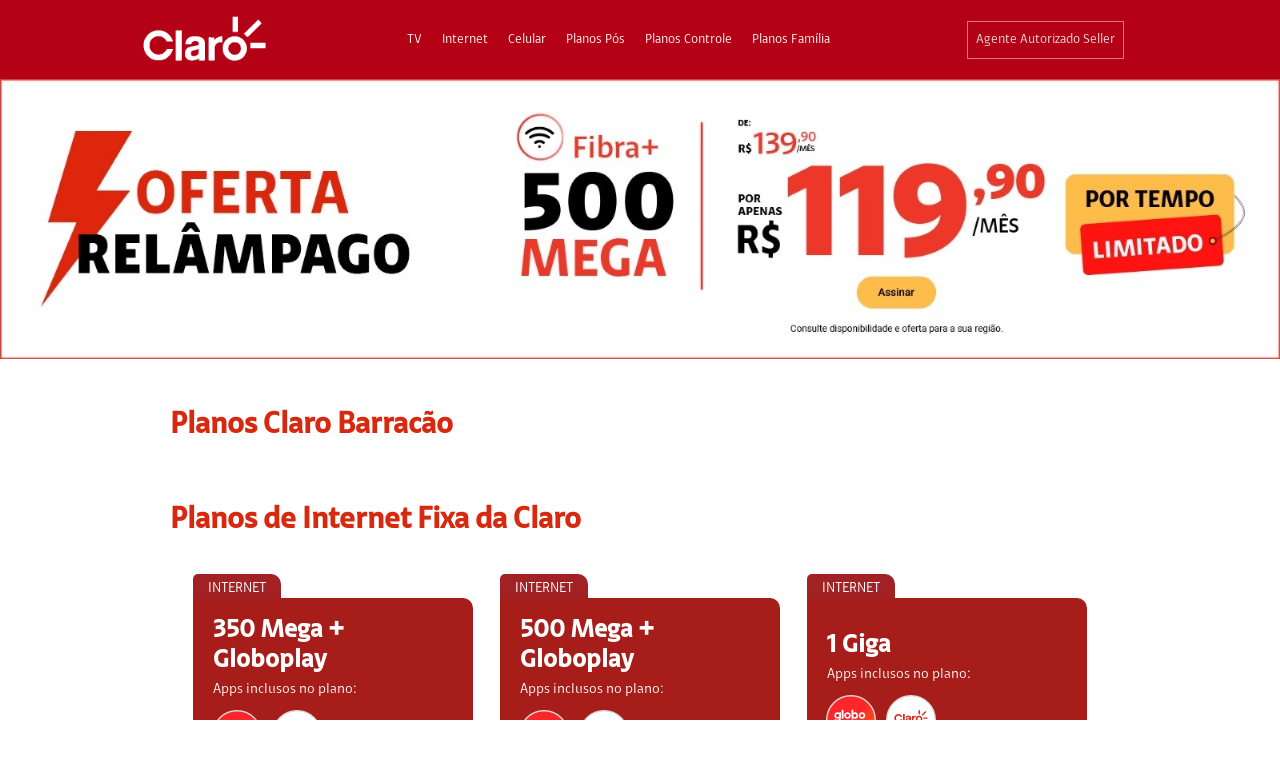

--- FILE ---
content_type: text/html; charset=utf-8
request_url: https://www.claroplanos.com/tv-internet-celular/barracao-2
body_size: 10043
content:
<!DOCTYPE html>
<!-- Last Published: Fri Oct 11 2024 13:45:41 GMT+0000 (Coordinated Universal Time) -->
<html
  data-wf-domain="claro-tv.webflow.io"
  data-wf-page="5c59804d3e262c72271b89a5"
  data-wf-site="5a268831541ccd00010739cb"
  data-wf-collection="5c59804d3e262cad5b1b89a4"
  data-wf-item-slug="barracao-2"
>
  <head>
    <meta charset="utf-8" />
    <title>
      Claro Barracão - Serviços de TV, Internet, Celular e Fixo em Barracão
    </title>
    <meta
      content="Assine a Claro Barracão e Tenha os melhores serviços de Internet, TV Por Assinatura, Planos de celular e Telefone Fixo em Barracão."
      name="description"
    />
    <meta content="width=device-width, initial-scale=1" name="viewport" />
    <link
      href="/assets/5a268831541ccd00010739cb/css/claro-tv.webflow.6bea1d6be.css"
      rel="stylesheet"
      type="text/css"
    />
    <link href="https://fonts.googleapis.com" rel="preconnect" />
    <link
      href="https://fonts.gstatic.com"
      rel="preconnect"
      crossorigin="anonymous"
    />
    <script
      src="https://ajax.googleapis.com/ajax/libs/webfont/1.6.26/webfont.js"
      type="text/javascript"
    ></script>
    <script type="text/javascript">
      WebFont.load({
        google: {
          families: [
            "Open Sans:300,300italic,400,400italic,600,600italic,700,700italic,800,800italic",
            "Exo:100,100italic,200,200italic,300,300italic,400,400italic,500,500italic,600,600italic,700,700italic,800,800italic,900,900italic",
          ],
        },
      });
    </script>
    <script type="text/javascript">
      !(function (o, c) {
        var n = c.documentElement,
          t = " w-mod-";
        (n.className += t + "js"),
          ("ontouchstart" in o ||
            (o.DocumentTouch && c instanceof DocumentTouch)) &&
            (n.className += t + "touch");
      })(window, document);
    </script>
    <link
      href="/assets/5a268831541ccd00010739cb/5a2803bbda590200018f9d5b_favicon.ico"
      rel="shortcut icon"
      type="image/x-icon"
    />
    <link href="/assets/img/webclip.png" rel="apple-touch-icon" />
    <!-- Google Tag Manager -->
    <script>
      (function (w, d, s, l, i) {
        w[l] = w[l] || [];
        w[l].push({ "gtm.start": new Date().getTime(), event: "gtm.js" });
        var f = d.getElementsByTagName(s)[0],
          j = d.createElement(s),
          dl = l != "dataLayer" ? "&l=" + l : "";
        j.async = true;
        j.src = "https://www.googletagmanager.com/gtm.js?id=" + i + dl;
        f.parentNode.insertBefore(j, f);
      })(window, document, "script", "dataLayer", "GTM-T4JG3F6");
    </script>
    <!-- End Google Tag Manager -->
    <link
      rel="canonical"
      href="https://www.claroplanos.com/tv-internet-celular/barracao-2"
    />
  </head>
  <body>
    <div class="section">
      <div id="inicio" class="hero-flutuante">
        <div class="div-block-145">
          <a href="#" class="linklogo-2 w-inline-block"
            ><img
              src="/assets/5a268831541ccd00010739cb/62d95f9cecbcd94d420684d4_claro_tipobrafico_branco2.png"
              loading="lazy"
              alt=""
              class="image-13 logo-flutuante" /></a
          ><a href="#" class="w-inline-block"
            ><div class="div-block-156">
              <div class="text-block-129">Cotação e adesão pelo whats!</div>
              <img
                src="/assets/5a268831541ccd00010739cb/62d95f9cecbcd9129b0684d0_whatsapp-logo-png-hd-2.png"
                loading="lazy"
                sizes="100vw"
                srcset="
                  /assets/5a268831541ccd00010739cb/62d95f9cecbcd9129b0684d0_whatsapp-logo-png-hd-2-p-500.png  500w,
                  /assets/5a268831541ccd00010739cb/62d95f9cecbcd9129b0684d0_whatsapp-logo-png-hd-2-p-800.png  800w,
                  /assets/5a268831541ccd00010739cb/62d95f9cecbcd9129b0684d0_whatsapp-logo-png-hd-2.png       1000w
                "
                alt=""
                class="image-10 flutubante-img"
              /></div
          ></a>
        </div>
      </div>
      <div id="inicio" class="hero_wrap">
        <div class="div-block-95">
          <a href="/" class="linklogo-2 w-inline-block"
            ><img
              src="/assets/5a268831541ccd00010739cb/62d95f9cecbcd94d420684d4_claro_tipobrafico_branco2.png"
              loading="lazy"
              alt=""
              class="image-13"
          /></a>
          <div class="div-block-157">
            <div
              data-collapse="small"
              data-animation="over-left"
              data-duration="400"
              data-easing="ease"
              data-easing2="ease"
              role="banner"
              class="navbar w-nav"
            >
              <nav role="navigation" class="nav-menu w-nav-menu">
                <a href="/claro-tv-hd" class="nav-link w-nav-link">TV</a
                ><a href="/claro-internet" class="nav-link w-nav-link"
                  >Internet</a
                ><a href="/claro-planos-celular" class="nav-link w-nav-link"
                  >Celular</a
                ><a href="/claro-pos-pago" class="nav-link w-nav-link"
                  >Planos Pós</a
                ><a href="/claro-controle" class="nav-link w-nav-link"
                  >Planos Controle</a
                ><a href="/claro-familia" class="nav-link w-nav-link"
                  >Planos Família</a
                >
              </nav>
            </div>
            <a
              href="#"
              class="link-block-21 hide-whats w-inline-block"
              data-ix="exibir-modal"
              ><div class="div-block-156">
                <div class="text-block-129">Cotação e adesão pelo whats!</div>
                <img
                  src="/assets/5a268831541ccd00010739cb/62d95f9cecbcd9129b0684d0_whatsapp-logo-png-hd-2.png"
                  loading="lazy"
                  sizes="100vw"
                  srcset="
                    /assets/5a268831541ccd00010739cb/62d95f9cecbcd9129b0684d0_whatsapp-logo-png-hd-2-p-500.png  500w,
                    /assets/5a268831541ccd00010739cb/62d95f9cecbcd9129b0684d0_whatsapp-logo-png-hd-2-p-800.png  800w,
                    /assets/5a268831541ccd00010739cb/62d95f9cecbcd9129b0684d0_whatsapp-logo-png-hd-2.png       1000w
                  "
                  alt=""
                  class="image-10"
                /></div
            ></a>
          </div>
          <div class="text-block-148">Agente Autorizado Seller</div>
        </div>
      </div>
    </div>
    <div class="header2">
      <div class="div-block-152">
        <div class="div-block-151">
          <img
            src="/assets/5a268831541ccd00010739cb/62dab0e6a85934aa9c204f7d_ofertas-claro-tv-internet-telefone-pos-planos-celular-no-brasil%20(1)%20(1).png"
            loading="lazy"
            alt=""
          />
        </div>
        <div class="div-block-117">
          <div class="div-block-137">
            <div class="div-block-150">
              <div class="text-block-122">ULTRAVELOCIDADE COM A MAIOR</div>
              <div class="text-block-123">ESTABILIDADE,</div>
              <div class="text-block-122">CONFIRMADA PELO</div>
              <div class="text-block-123">
                SPEEDTEST<span class="text-span-22">®</span>.
              </div>
              <div class="text-block-130">
                TUDO JUNTO <span class="e-comercial">&amp;</span> CONECTADO
              </div>
              <div class="div-block-147">
                <img
                  src="/assets/5a268831541ccd00010739cb/62d95ee147165b721ccccb11_oferta-ultimo-dia.png"
                  loading="lazy"
                  width="152"
                  data-w-id="d33f9052-12c0-388d-c7b2-62511e2f78e1"
                  alt=""
                  class="image-22"
                />
              </div>
            </div>
            <div class="div-block-148">
              <div class="div-block-135">
                <div class="text-block-125">Claro net Virtua</div>
                <div class="div-block-155">
                  <div class="text-block-125 _117-2">
                    <span class="_500mega">350</span>
                  </div>
                  <div class="div-block-149">
                    <div class="text-block-125 _117-mega">MEGA</div>
                    <img
                      src="/assets/5a268831541ccd00010739cb/62d95ee147165b1aa2cccb02_icone-beneficios-02.png"
                      loading="lazy"
                      alt=""
                      class="image-15"
                    />
                  </div>
                </div>
              </div>
              <div class="div-block-140">
                <div class="div-block-139">
                  <div class="div-block-136">
                    <div class="text-block-119">POR</div>
                    <div class="text-block-119 _119-2">R$</div>
                  </div>
                  <div class="div-block-134">
                    <div class="div-block-153">
                      <div class="text-block-127">99</div>
                    </div>
                    <div class="div-block-136">
                      <div class="text-block-120">,90</div>
                    </div>
                  </div>
                </div>
              </div>
            </div>
            <div class="div-block-129">
              <div class="div-block-138">
                <div class="form-block-4 w-form">
                  <form
                    id="wf-form-Promocao"
                    name="wf-form-Promocao"
                    data-name="Promocao"
                    redirect="https://www.claroplanos.com/lead-enviado"
                    data-redirect="https://www.claroplanos.com/lead-enviado"
                    method="get"
                    class="form-3"
                    data-wf-page-id="5c59804d3e262c72271b89a5"
                    data-wf-element-id="d33f9052-12c0-388d-c7b2-62511e2f7906"
                  >
                    <div class="div-block-132">
                      <div class="div-block-131">
                        <div class="div-block-133">
                          <div class="div-block-154">
                            <input
                              class="text-field-7 cep-field w-input"
                              maxlength="256"
                              name="CEP"
                              data-name="CEP"
                              placeholder="CEP"
                              type="tel"
                              id="CEP"
                              required=""
                            /><input
                              class="text-field-7 n-field w-input"
                              maxlength="256"
                              name="Numero"
                              data-name="Numero"
                              placeholder="nº"
                              type="tel"
                              id="Numero"
                              required=""
                            />
                          </div>
                          <input
                            class="text-field-7 ultimo-field w-input"
                            maxlength="256"
                            name="telefonepromo"
                            data-name="telefonepromo"
                            pattern="\((?:[14689][1-9]|2[12478]|3[1234578]|5[1345]|7[134579])\)[ ](?:[2-8]|9[1-9])[0-9]{3}[-][0-9]{4}"
                            placeholder="(11) 9xxxx-xxxx"
                            type="tel"
                            id="telefonepromo"
                            required=""
                          />
                          <div class="w-embed">
                            <input
                              type="hidden"
                              name="Origem"
                              value="ClaroPlanos"
                            />
                            <input
                              type="hidden"
                              name="Contato"
                              value="Ligação/Whats"
                            />
                            <input
                              type="hidden"
                              name="Conjunto"
                              value="Promo"
                            />
                          </div>
                        </div>
                        <div class="text-block-124">
                          Digite um número válido
                        </div>
                      </div>
                    </div>
                    <input
                      type="submit"
                      data-wait="Verificando..."
                      data-w-id="d33f9052-12c0-388d-c7b2-62511e2f7911"
                      class="button-6 w-button"
                      value="QUERO ASSINAR"
                    />
                    <div class="text-block-126 ajustepromo">
                      * Vamos verificar o sinal e entrar em contato dentro de
                      poucos minutos.
                    </div>
                  </form>
                  <div class="w-form-done">
                    <div>Thank you! Your submission has been received!</div>
                  </div>
                  <div class="w-form-fail">
                    <div>
                      Oops! Something went wrong while submitting the form.
                    </div>
                  </div>
                </div>
              </div>
            </div>
          </div>
        </div>
      </div>
      <a
        href="https://planos.claro.com.br/checkout/dados-pessoais?affiliateId=HyszPl55o&amp;internetId=435,439"
        target="_blank"
        class="w-inline-block"
        ><img
          src="/assets/5a268831541ccd00010739cb/65143f91a9e6d97aaa040406_WhatsApp%20Image%202023-09-27%20at%2009.55.17.jpeg"
          loading="lazy"
          sizes="(max-width: 1280px) 100vw, 1280px"
          srcset="
            /assets/5a268831541ccd00010739cb/65143f91a9e6d97aaa040406_WhatsApp%20Image%202023-09-27%20at%2009.55.17-p-500.jpeg   500w,
            /assets/5a268831541ccd00010739cb/65143f91a9e6d97aaa040406_WhatsApp%20Image%202023-09-27%20at%2009.55.17-p-800.jpeg   800w,
            /assets/5a268831541ccd00010739cb/65143f91a9e6d97aaa040406_WhatsApp%20Image%202023-09-27%20at%2009.55.17-p-1080.jpeg 1080w,
            /assets/5a268831541ccd00010739cb/65143f91a9e6d97aaa040406_WhatsApp%20Image%202023-09-27%20at%2009.55.17.jpeg        1280w
          "
          alt=""
          class="image-40" /><img
          src="/assets/5a268831541ccd00010739cb/64edbeca60a48010a47119a2_filters_quality(75)%20(7).webp"
          loading="lazy"
          sizes="100vw"
          srcset="
            /assets/5a268831541ccd00010739cb/64edbeca60a48010a47119a2_filters_quality(75)%20(7)-p-500.webp   500w,
            /assets/5a268831541ccd00010739cb/64edbeca60a48010a47119a2_filters_quality(75)%20(7)-p-800.webp   800w,
            /assets/5a268831541ccd00010739cb/64edbeca60a48010a47119a2_filters_quality(75)%20(7)-p-1080.webp 1080w,
            /assets/5a268831541ccd00010739cb/64edbeca60a48010a47119a2_filters_quality(75)%20(7).webp        1536w
          "
          alt=""
          class="image-41"
          data-ix="exibir-modal"
      /></a>
    </div>
    <div class="html-embed-4 w-embed">
      <h1 class="heading-6">Planos Claro Barracão</h1>
    </div>
    <div class="w-layout-blockcontainer container-11 w-container">
      <div class="divheading1 w-clearfix">
        <div class="div-block-41">
          <h2 class="heading-6">Planos de Internet Fixa da Claro</h2>
        </div>
      </div>
      <div class="div-block-178">
        <div class="div-block-177">
          <div class="div-block-173">
            <div class="text-block-141">INTERNET</div>
          </div>
          <div class="div-block-176">
            <div class="text-block-150">350 Mega + Globoplay</div>
            <div class="text-block-139">Apps inclusos no plano:</div>
            <div class="div-block-175">
              <img
                src="/assets/5a268831541ccd00010739cb/65df09c0a9db3f3202296494_globoplay.svg"
                loading="lazy"
                alt=""
                class="image-16"
              /><img
                src="/assets/5a268831541ccd00010739cb/65df09bde0416f0fd8bf6c38_claro-video.svg"
                loading="lazy"
                alt=""
                class="image-16"
              />
            </div>
          </div>
          <div class="div-block-179">
            <div>
              <div class="text-block-140">por:</div>
              <div class="text-block-149">
                R$ 99,90<span class="text-span-23">/mês</span
                ><span class="text-span-23"> </span>
              </div>
              <ul role="list" class="list-2">
                <li><div class="text-block-147">No Débito Automático</div></li>
                <li><div class="text-block-147">Claro Vídeo</div></li>
                <li><div class="text-block-147">Globo Play</div></li>
              </ul>
            </div>
            <a
              href="#"
              class="button-8 box-claro hide w-button"
              data-ix="exibir-modal"
              >Saiba mais</a
            ><a
              href="https://planos.claro.com.br/checkout/dados-pessoais?affiliateId=HyszPl55o&amp;internetId=1181,1182"
              target="_blank"
              class="button-5 hideonline showonline w-button"
              >Contratar Online</a
            ><a
              href="https://planos.claro.com.br/checkout/dados-pessoais?affiliateId=HyszPl55o&amp;internetId=434,438&amp;tvId=595,599"
              target="_blank"
              class="button-8 box-claro btn-box w-button"
              >Assinar Online</a
            >
          </div>
        </div>
        <div class="div-block-177">
          <div class="div-block-173">
            <div class="text-block-141">INTERNET</div>
          </div>
          <div class="div-block-176">
            <div class="text-block-150">500 Mega + Globoplay</div>
            <div class="text-block-139">Apps inclusos no plano:</div>
            <div class="div-block-175">
              <img
                src="/assets/5a268831541ccd00010739cb/65df09c0a9db3f3202296494_globoplay.svg"
                loading="lazy"
                alt=""
                class="image-16"
              /><img
                src="/assets/5a268831541ccd00010739cb/65df09bde0416f0fd8bf6c38_claro-video.svg"
                loading="lazy"
                alt=""
                class="image-16"
              />
            </div>
          </div>
          <div class="div-block-179">
            <div>
              <div class="text-block-140">por:</div>
              <div class="text-block-149">
                R$ 119,90<span class="text-span-23"> /mês</span>
              </div>
              <ul role="list" class="list-2">
                <li>
                  <div class="text-block-147">
                    No com móvel no debito automático
                  </div>
                </li>
                <li><div class="text-block-147">Claro Vídeo</div></li>
                <li><div class="text-block-147">Globo Play</div></li>
              </ul>
            </div>
            <a
              href="#"
              class="button-8 box-claro hide w-button"
              data-ix="exibir-modal"
              >Saiba mais</a
            ><a
              href="https://planos.claro.com.br/checkout/dados-pessoais?affiliateId=HyszPl55o&amp;internetId=435,439"
              target="_blank"
              class="button-5 hideonline showonline w-button"
              >Contratar Online</a
            ><a
              href="https://planos.claro.com.br/checkout/dados-pessoais?affiliateId=HyszPl55o&amp;internetId=435,439&amp;celularId=1922"
              target="_blank"
              class="button-8 box-claro btn-box w-button"
              >Assinar Online</a
            >
          </div>
        </div>
        <div class="div-block-177">
          <div class="div-block-173">
            <div class="text-block-141">INTERNET</div>
          </div>
          <div class="div-block-176">
            <div class="text-block-150">1 Giga</div>
            <div class="text-block-139">Apps inclusos no plano:</div>
            <div class="div-block-175">
              <img
                src="/assets/5a268831541ccd00010739cb/65df09c0a9db3f3202296494_globoplay.svg"
                loading="lazy"
                alt=""
                class="image-16"
              /><img
                src="/assets/5a268831541ccd00010739cb/65df09bde0416f0fd8bf6c38_claro-video.svg"
                loading="lazy"
                alt=""
                class="image-16"
              />
            </div>
          </div>
          <div class="div-block-179">
            <div>
              <div class="text-block-140">Individual por:</div>
              <div class="text-block-149">
                R$ 299,90<span class="text-span-23"> /mês</span>
              </div>
              <ul role="list" class="list-2">
                <li>
                  <div class="text-block-147">
                    No com móvel no debito automático
                  </div>
                </li>
                <li><div class="text-block-147">Claro Vídeo</div></li>
                <li><div class="text-block-147">Globo Play</div></li>
              </ul>
            </div>
            <a
              href="#"
              class="button-8 box-claro hide w-button"
              data-ix="exibir-modal"
              >Saiba mais</a
            ><a
              href="https://planos.claro.com.br/checkout/dados-pessoais?affiliateId=HyszPl55o"
              target="_blank"
              class="button-5 hideonline showonline w-button"
              >Contratar Online</a
            ><a
              href="https://planos.claro.com.br/checkout/dados-pessoais?affiliateId=HyszPl55o&amp;internetId=436,440"
              target="_blank"
              class="button-8 box-claro btn-box w-button"
              >Assinar Online</a
            >
          </div>
        </div>
      </div>
    </div>
    <div class="section-16">
      <div class="contbox1 w-container">
        <h2 class="heading-8 ajuste1h8">Claro TV Planos</h2>
        <h3 class="heading-10">Escolha seu Plano Claro TV</h3>
        <div class="div-block-124">
          <div class="columns-4 w-row">
            <div class="column-58 w-col w-col-4">
              <div class="div-block-123">
                <h4 class="heading-13">App Claro TV +</h4>
                <div class="text-block-113">
                  App Claro tv+ com + de 120 canais ao vivo e Globoplay
                  incluso!<br />
                </div>
                <div class="div-block-175">
                  <img
                    src="/assets/5a268831541ccd00010739cb/65df09c0a9db3f3202296494_globoplay.svg"
                    loading="lazy"
                    alt=""
                    class="image-16"
                  /><img
                    src="/assets/5a268831541ccd00010739cb/65df09bde0416f0fd8bf6c38_claro-video.svg"
                    loading="lazy"
                    alt=""
                    class="image-16"
                  />
                </div>
                <div class="text-block-106">A partir de:</div>
                <div class="text-block-108">R$69,90 <br />/por mês</div>
                <a
                  href="#"
                  class="button-8 box-claro w-button"
                  data-ix="exibir-modal"
                  >Saiba Mais</a
                ><a
                  href="https://planos.claro.com.br/checkout/dados-pessoais?affiliateId=HyszPl55o&amp;tvId=595,599"
                  target="_blank"
                  class="button-8 box-claro btn-box w-button"
                  >Assine Online</a
                >
              </div>
            </div>
            <div class="column-59 w-col w-col-4">
              <div class="div-block-123">
                <h4 class="heading-13">Box Claro TV +</h4>
                <div class="text-block-113">
                  App Claro tv+ com + de 120 canais ao vivo, Globoplay e Netflix
                  incluso! (Netflix com anúncios)<br />
                </div>
                <div class="div-block-175">
                  <img
                    src="/assets/5a268831541ccd00010739cb/65df09c0a9db3f3202296494_globoplay.svg"
                    loading="lazy"
                    alt=""
                    class="image-16"
                  /><img
                    src="/assets/5a268831541ccd00010739cb/65df09bde0416f0fd8bf6c38_claro-video.svg"
                    loading="lazy"
                    alt=""
                    class="image-16"
                  /><img
                    src="/assets/5a268831541ccd00010739cb/62d95ee147165b1323cccb0a_23-237513_netflix-gift-cards-1024601-netflix-gift-card-png.png"
                    loading="lazy"
                    sizes="50.000003814697266px"
                    srcset="
                      /assets/5a268831541ccd00010739cb/62d95ee147165b1323cccb0a_23-237513_netflix-gift-cards-1024601-netflix-gift-card-png-p-500.png 500w,
                      /assets/5a268831541ccd00010739cb/62d95ee147165b1323cccb0a_23-237513_netflix-gift-cards-1024601-netflix-gift-card-png.png       879w
                    "
                    alt=""
                    class="image-16"
                  />
                </div>
                <div class="text-block-106">A partir de:</div>
                <div class="text-block-108">
                  R$<span class="text-span-15">109</span>,90 <br /><span
                    class="text-span-16"
                    >/por mês no
                  </span>
                </div>
                <a
                  href="#"
                  class="button-8 box-claro w-button"
                  data-ix="exibir-modal"
                  >Saiba Mais</a
                ><a
                  href="https://planos.claro.com.br/checkout/dados-pessoais?affiliateId=HyszPl55o&amp;internetId=435,439&amp;tvId=597,614"
                  target="_blank"
                  class="button-8 box-claro btn-box w-button"
                  >Assine Online</a
                >
              </div>
            </div>
            <div class="w-col w-col-4">
              <div class="div-block-123">
                <h4 class="heading-13">4k Claro TV +</h4>
                <div class="text-block-113">
                  App Claro tv+ com + de 200 canais ao vivo 4K, Globoplay e
                  Netflix incluso! (Netflix com anúncios)<br />
                </div>
                <div class="div-block-175">
                  <img
                    src="/assets/5a268831541ccd00010739cb/65df09c0a9db3f3202296494_globoplay.svg"
                    loading="lazy"
                    alt=""
                    class="image-16"
                  /><img
                    src="/assets/5a268831541ccd00010739cb/65df09bde0416f0fd8bf6c38_claro-video.svg"
                    loading="lazy"
                    alt=""
                    class="image-16"
                  /><img
                    src="/assets/5a268831541ccd00010739cb/62d95ee147165b1323cccb0a_23-237513_netflix-gift-cards-1024601-netflix-gift-card-png.png"
                    loading="lazy"
                    sizes="50.000003814697266px"
                    srcset="
                      /assets/5a268831541ccd00010739cb/62d95ee147165b1323cccb0a_23-237513_netflix-gift-cards-1024601-netflix-gift-card-png-p-500.png 500w,
                      /assets/5a268831541ccd00010739cb/62d95ee147165b1323cccb0a_23-237513_netflix-gift-cards-1024601-netflix-gift-card-png.png       879w
                    "
                    alt=""
                    class="image-16"
                  />
                </div>
                <div class="text-block-106">A partir de:</div>
                <div class="text-block-108">
                  R$<span class="text-span-15">139</span>,90 <br /><span
                    class="text-span-16"
                    >/por mês</span
                  >
                </div>
                <a
                  href="#"
                  class="button-8 box-claro w-button"
                  data-ix="exibir-modal"
                  >Saiba Mais</a
                ><a
                  href="https://planos.claro.com.br/checkout/dados-pessoais?affiliateId=HyszPl55o&amp;internetId=434,438&amp;tvId=595,599"
                  target="_blank"
                  class="button-8 box-claro btn-box w-button"
                  >Assine Online</a
                >
              </div>
            </div>
          </div>
        </div>
      </div>
    </div>
    <div class="contbox1 w-container">
      <div class="divheading1 w-clearfix">
        <div class="div-block-41">
          <h1 class="heading-6">Claro Planos de Celular Controle</h1>
        </div>
      </div>
      <div class="columns w-row">
        <div class="column-11 w-col w-col-4">
          <div class="div-block-34">
            <div class="div-block-36">
              <div class="w-row">
                <div class="w-col w-col-6">
                  <div class="div-block-37">
                    <div class="text-block-31">23GB</div>
                  </div>
                </div>
                <div class="w-col w-col-6">
                  <div class="text-block-32">
                    <span class="text-span-5">Plano Fidelizado </span><br />Por
                    12 Meses
                  </div>
                </div>
              </div>
              <div class="div-block-125 _125ajst1">
                <h3 class="heading-14">
                  Claro controle 15GB + 5gb portabilidade + 3gb Youtube
                </h3>
              </div>
              <div class="div-block-43">
                <div class="text-block-43">LIGAÇÕES ILIMITADAS</div>
                <div class="text-block-33 ajuste6">
                  para qualquer operadora do Brasil.
                </div>
                <div class="text-block-43 ajuste7">
                  APPS ILIMITADOS PARA USAR SEM GASTAR SUA INTERNET<span
                    >*</span
                  >
                </div>
                <img
                  src="/assets/5a268831541ccd00010739cb/5c5a119cd1de487746b8c290_3.png"
                  alt=""
                  class="image-11"
                />
              </div>
            </div>
            <div class="div-block-38 w-clearfix">
              <div class="div-block-39 ajuste1">
                <div class="text-block-37">
                  R$<span class="text-span-3">54</span>
                </div>
                <div class="text-block-38">,90<br />/mês</div>
                <div class="text-block-115">
                  Ganhe R$ 5 de desconto/mês pagando no débito em conta + fatura
                  digital.
                </div>
              </div>
              <div class="div39-2 ajuste2">
                <a
                  href="#"
                  class="button-5 hideonline showonline w-button"
                  data-ix="exibir-modal"
                  >Contratar Online</a
                ><a
                  href="#"
                  class="button-5 hideonline w-button"
                  data-ix="exibir-modal"
                  >Saiba mais</a
                >
              </div>
              <div class="div-block-40"></div>
            </div>
          </div>
        </div>
        <div class="column-11 w-col w-col-4">
          <div class="div-block-34">
            <div class="div-block-36">
              <div class="w-row">
                <div class="w-col w-col-6">
                  <div class="div-block-37">
                    <div class="text-block-31">30GB</div>
                  </div>
                </div>
                <div class="column-12 w-col w-col-6">
                  <div class="text-block-32">
                    <span class="text-span-5">Plano Fidelizado </span><br />Por
                    12 Meses
                  </div>
                </div>
              </div>
              <div class="div-block-125 _125ajst1">
                <h3 class="heading-14">
                  20gb no plano + 5gb portabilidade + 5gb Redes Sociais
                </h3>
              </div>
              <div class="div-block-43">
                <div class="text-block-43">LIGAÇÕES ILIMITADAS</div>
                <div class="text-block-33 ajuste6">
                  para qualquer operadora do Brasil.
                </div>
                <div class="text-block-43 ajuste7">
                  5GB para redes sociais e vídeos*
                </div>
                <img
                  src="/assets/5a268831541ccd00010739cb/5c5a11aad4e7677cb291a6a9_4.png"
                  alt=""
                  class="image-11"
                /><img
                  src="/assets/5a268831541ccd00010739cb/5c5a12019afe67b2d735bca1_6.png"
                  alt=""
                  class="image-11"
                /><img
                  src="/assets/5a268831541ccd00010739cb/64dcc93fe38caf41ef992df1_images.png"
                  alt=""
                  class="image-11"
                />
              </div>
            </div>
            <div class="div-block-38 w-clearfix">
              <div class="div-block-39 ajuste1">
                <div class="text-block-37">
                  R$<span class="text-span-3">64</span>
                </div>
                <div class="text-block-38">,90<br />/mês</div>
                <div class="text-block-115">
                  Ganhe R$ 5 de desconto/mês pagando no débito em conta + fatura
                  digital.
                </div>
              </div>
              <div class="div39-2 ajuste2">
                <a
                  href="#"
                  class="button-5 hideonline showonline w-button"
                  data-ix="exibir-modal"
                  >Contratar Online</a
                ><a
                  href="#"
                  class="button-5 hideonline w-button"
                  data-ix="exibir-modal"
                  >Saiba mais</a
                >
              </div>
              <div class="div-block-40"></div>
            </div>
          </div>
        </div>
        <div class="column-11 w-col w-col-4">
          <div class="div-block-34">
            <div class="div-block-36">
              <div class="w-row">
                <div class="w-col w-col-6">
                  <div class="div-block-37">
                    <div class="text-block-31">30GB GAMING</div>
                  </div>
                </div>
                <div class="w-col w-col-6">
                  <div class="text-block-32">
                    <span class="text-span-5">Plano Fidelizado </span><br />Por
                    12 Meses
                  </div>
                </div>
              </div>
              <div class="div-block-125 _125ajst1">
                <h3 class="heading-14">
                  20gb no plano + 5gb portabilidade + 5gb Redes Sociais + Itens
                  mensais nos Jogos (Asphalt, FreeFire)
                </h3>
              </div>
              <div class="div-block-43">
                <div class="text-block-43">LIGAÇÕES ILIMITADAS</div>
                <div class="text-block-33 ajuste6">
                  para qualquer operadora do Brasil.
                </div>
                <div class="text-block-43 ajuste7">
                  5GB para redes sociais e vídeos*
                </div>
                <img
                  src="/assets/5a268831541ccd00010739cb/5c5a11aad4e7677cb291a6a9_4.png"
                  alt=""
                  class="image-11"
                /><img
                  src="/assets/5a268831541ccd00010739cb/5c5a12019afe67b2d735bca1_6.png"
                  alt=""
                  class="image-11"
                /><img
                  src="/assets/5a268831541ccd00010739cb/64dcc93fe38caf41ef992df1_images.png"
                  alt=""
                  class="image-11"
                />
              </div>
              <div class="div-block-43">
                <div class="text-block-43 ajuste7">
                  Itens mensais no jogos: Asphalt e Free Fire
                </div>
              </div>
            </div>
            <div class="div-block-38 w-clearfix">
              <div class="div-block-39 ajuste1">
                <div class="text-block-37">
                  R$<span class="text-span-3">74</span>
                </div>
                <div class="text-block-38">,90<br />/mês</div>
                <div class="text-block-115">
                  Ganhe R$ 5 de desconto/mês pagando no débito em conta + fatura
                  digital.
                </div>
              </div>
              <div class="div39-2 ajuste2">
                <a
                  href="#"
                  class="button-5 hideonline showonline w-button"
                  data-ix="exibir-modal"
                  >Contratar Online</a
                ><a
                  href="#"
                  class="button-5 hideonline w-button"
                  data-ix="exibir-modal"
                  >Saiba mais</a
                >
              </div>
              <div class="div-block-40"></div>
            </div>
          </div>
        </div>
      </div>
      <p class="paragraph-6">
        *O benefício do WhatsApp com chamadas de voz e vídeo,
        <strong
          >não contempla a função acesso a links e será ilimitado apenas
          enquanto a franquia principal não for totalmente consumida.</strong
        >
      </p>
    </div>
    <div class="section-12">
      <div class="contbox1 w-container">
        <div class="divheading1 w-clearfix">
          <div class="div-block-41">
            <h2 class="heading-6">Planos Pós da Claro</h2>
          </div>
          <div class="div-block-42 ajuste5">
            <div class="text-block-41">
              APPS ILIMITADOS PRA USAR SEM GASTAR DA SUA INTERNET<br />
            </div>
            <img
              src="/assets/5a268831541ccd00010739cb/5c5a119cd1de487746b8c290_3.png"
              alt=""
              class="image-9"
            /><img
              src="/assets/5a268831541ccd00010739cb/5c5a11f4fd176e40922808ff_5.png"
              alt=""
              class="image-9"
            /><img
              src="/assets/5a268831541ccd00010739cb/5c5a11aad4e7677cb291a6a9_4.png"
              alt=""
              class="image-9"
            /><img
              src="/assets/5a268831541ccd00010739cb/5c5a12019afe67b2d735bca1_6.png"
              alt=""
              class="image-9"
            /><img
              src="/assets/5a268831541ccd00010739cb/5c5a1258a9b42d9209d2290c_7.png"
              alt=""
              class="image-9"
            /><img
              src="/assets/5a268831541ccd00010739cb/5c5a1274d1de485c41b8c345_9.png"
              alt=""
              class="image-9"
            /><img
              src="/assets/5a268831541ccd00010739cb/5c5a12840dc04b66f593bedc_10.png"
              alt=""
              class="image-9"
            />
          </div>
        </div>
        <div class="columns w-row">
          <div class="column-11 w-col w-col-4">
            <div class="div-block-34">
              <div class="div-block-35 ajuste4">
                <div class="text-block-34">50GB</div>
                <div class="text-block-29 ajuste3">
                  VOCÊ + ATÉ 3 DEPENDENTES
                </div>
                <div class="text-block-29">
                  Se quiser, compartilhe seu plano com mais uma linha. Consulte
                  a taxa aplicada.
                </div>
              </div>
              <div class="div-block-36">
                <div class="div-block-125">
                  <h3 class="heading-14">Claro pós 50GB</h3>
                </div>
                <div class="div-block-37">
                  <div class="text-block-31">50GB</div>
                  <div class="text-block-32">
                    25GB no Plano + 25GB adicionais
                  </div>
                  <div class="text-block-152">
                    +10GB OFERTA <br />Dia dos Pais
                  </div>
                </div>
                <img
                  src="/assets/5a268831541ccd00010739cb/5c5adab4300f93921fe054c7_Screenshot.png"
                  alt=""
                  class="image-8"
                />
                <div class="div-block-43">
                  <div class="text-block-43">LIGAÇÕES ILIMITADAS</div>
                  <div class="text-block-33 ajuste6">
                    para qualquer operadora do Brasil.
                  </div>
                  <div class="text-block-43 ajuste7">
                    25GB para redes sociais e vídeos*
                  </div>
                  <img
                    src="/assets/5a268831541ccd00010739cb/5c5a119cd1de487746b8c290_3.png"
                    alt=""
                    class="image-11"
                  /><img
                    src="/assets/5a268831541ccd00010739cb/5c5a1258a9b42d9209d2290c_7.png"
                    alt=""
                    class="image-11"
                  /><img
                    src="/assets/5a268831541ccd00010739cb/5c5a11aad4e7677cb291a6a9_4.png"
                    alt=""
                    class="image-11"
                  /><img
                    src="/assets/5a268831541ccd00010739cb/5c5a11f4fd176e40922808ff_5.png"
                    alt=""
                    class="image-11"
                  /><img
                    src="/assets/5a268831541ccd00010739cb/5c5a12019afe67b2d735bca1_6.png"
                    alt=""
                    class="image-11"
                  /><img
                    src="/assets/5a268831541ccd00010739cb/64dcc93fe38caf41ef992df1_images.png"
                    alt=""
                    class="image-11"
                  />
                </div>
              </div>
              <div class="div-block-38 w-clearfix">
                <div class="div-block-39 ajuste1">
                  <div class="text-block-37">
                    R$<span class="text-span-3">109</span>
                  </div>
                  <div class="text-block-38">,90<br />/mês</div>
                  <div class="text-block-153">
                    no débito automático por 12 meses
                  </div>
                </div>
                <div class="div39-2 ajuste2">
                  <a
                    href="https://planoscelular.claro.com.br/offer-plan/externalUri?offerPlanId=23283&amp;paymentMethod=debitcard&amp;loyalty=true&amp;affiliateid=8797829824517&amp;affiliateuserid=8798092197893&amp;utm_medium=a_nac_movel&amp;utm_content=pos25gbnoplanosb&amp;utm_campaign=sellerbit2024&amp;utm_source=sellerbit&amp;targetCampaign=gross-portin"
                    target="_blank"
                    class="button-5 hideonline showonline w-button"
                    >Contratar Online</a
                  ><a
                    href="#"
                    class="button-5 hideonline w-button"
                    data-ix="exibir-modal"
                    >Saiba mais</a
                  >
                </div>
              </div>
            </div>
          </div>
          <div class="column-11 w-col w-col-4">
            <div class="div-block-34">
              <div class="div-block-35 ajuste4">
                <div class="text-block-34">100GB</div>
                <div class="text-block-29 ajuste3">
                  VOCÊ + ATÉ 5 DEPENDENTES
                </div>
                <div class="text-block-29">
                  Se quiser, compartilhe seu plano com até 3 linhas. Consulte a
                  taxa aplicada.
                </div>
              </div>
              <div class="div-block-36">
                <div class="div-block-125">
                  <h3 class="heading-14">Claro pós 100GB</h3>
                </div>
                <div class="div-block-37">
                  <div class="text-block-31">100GB</div>
                  <div class="text-block-32">
                    50GB no Plano + 50GB adicionais
                  </div>
                  <div class="text-block-152">
                    +10GB OFERTA <br />Dia dos Pais
                  </div>
                </div>
                <img
                  src="/assets/5a268831541ccd00010739cb/5c5adab4300f93921fe054c7_Screenshot.png"
                  alt=""
                  class="image-8"
                />
                <div class="div-block-43">
                  <div class="text-block-43">LIGAÇÕES ILIMITADAS</div>
                  <div class="text-block-33 ajuste6">
                    para qualquer operadora do Brasil.
                  </div>
                  <div class="text-block-43 ajuste7">
                    50GB para redes sociais e vídeos*
                  </div>
                  <img
                    src="/assets/5a268831541ccd00010739cb/5c5a119cd1de487746b8c290_3.png"
                    alt=""
                    class="image-11"
                  /><img
                    src="/assets/5a268831541ccd00010739cb/5c5a1258a9b42d9209d2290c_7.png"
                    alt=""
                    class="image-11"
                  /><img
                    src="/assets/5a268831541ccd00010739cb/5c5a11aad4e7677cb291a6a9_4.png"
                    alt=""
                    class="image-11"
                  /><img
                    src="/assets/5a268831541ccd00010739cb/5c5a11f4fd176e40922808ff_5.png"
                    alt=""
                    class="image-11"
                  /><img
                    src="/assets/5a268831541ccd00010739cb/5c5a12019afe67b2d735bca1_6.png"
                    alt=""
                    class="image-11"
                  /><img
                    src="/assets/5a268831541ccd00010739cb/64dcc93fe38caf41ef992df1_images.png"
                    alt=""
                    class="image-11"
                  />
                </div>
              </div>
              <div class="div-block-38 w-clearfix">
                <div class="div-block-39 ajuste1">
                  <div class="text-block-37">R$159</div>
                  <div class="text-block-38">,90<br />/mês</div>
                </div>
                <div class="div39-2 ajuste2">
                  <a
                    href="https://planoscelular.claro.com.br/offer-plan/externalUri?offerPlanId=23287&amp;paymentMethod=debitcard&amp;loyalty=true&amp;affiliateid=8797829824517&amp;affiliateuserid=8798223040517&amp;utm_medium=a_nac_movel&amp;utm_content=pos50gbnoplanosb&amp;utm_campaign=sellerbit2024&amp;utm_source=sellerbit&amp;targetCampaign=gross-portin"
                    target="_blank"
                    class="button-5 w-button"
                    >Contratar Online</a
                  ><a
                    href="#"
                    class="button-5 hideonline w-button"
                    data-ix="exibir-modal"
                    >Saiba mais</a
                  >
                </div>
              </div>
            </div>
          </div>
          <div class="column-11 w-col w-col-4">
            <div class="div-block-34">
              <div class="div-block-35 ajuste4">
                <div class="text-block-34">150GB</div>
                <div class="text-block-29 ajuste3">
                  VOCÊ + ATÉ 2 DEPENDENTES
                </div>
                <div class="text-block-29">
                  Se quiser, compartilhe seu plano com até 4 linhas. Consulte a
                  taxa aplicada.
                </div>
              </div>
              <div class="div-block-36">
                <div class="div-block-125">
                  <h3 class="heading-14">Claro pós 150GB</h3>
                </div>
                <div class="div-block-37">
                  <div class="text-block-31">150GB</div>
                  <div class="text-block-32">
                    75GB no Plano + 75GB adicionais
                  </div>
                  <div class="text-block-152">
                    +10GB OFERTA <br />Dia dos Pais
                  </div>
                </div>
                <img
                  src="/assets/5a268831541ccd00010739cb/5c5adab4300f93921fe054c7_Screenshot.png"
                  alt=""
                  class="image-8"
                />
                <div class="div-block-43">
                  <div class="text-block-43">LIGAÇÕES ILIMITADAS</div>
                  <div class="text-block-33 ajuste6">
                    para qualquer operadora do Brasil.
                  </div>
                  <div class="text-block-43 ajuste7">
                    75GB para redes sociais e vídeos*
                  </div>
                  <img
                    src="/assets/5a268831541ccd00010739cb/5c5a119cd1de487746b8c290_3.png"
                    alt=""
                    class="image-11"
                  /><img
                    src="/assets/5a268831541ccd00010739cb/5c5a1258a9b42d9209d2290c_7.png"
                    alt=""
                    class="image-11"
                  /><img
                    src="/assets/5a268831541ccd00010739cb/5c5a11aad4e7677cb291a6a9_4.png"
                    alt=""
                    class="image-11"
                  /><img
                    src="/assets/5a268831541ccd00010739cb/5c5a11f4fd176e40922808ff_5.png"
                    alt=""
                    class="image-11"
                  /><img
                    src="/assets/5a268831541ccd00010739cb/5c5a12019afe67b2d735bca1_6.png"
                    alt=""
                    class="image-11"
                  /><img
                    src="/assets/5a268831541ccd00010739cb/64dcc93fe38caf41ef992df1_images.png"
                    alt=""
                    class="image-11"
                  />
                </div>
              </div>
              <div class="div-block-38 w-clearfix">
                <div class="div-block-39 ajuste1">
                  <div class="text-block-37">R$209</div>
                  <div class="text-block-38">,90<br />/mês</div>
                </div>
                <div class="div39-2 ajuste2">
                  <a
                    href="https://planoscelular.claro.com.br/offer-plan/externalUri?offerPlanId=23289&amp;paymentMethod=debitcard&amp;loyalty=true&amp;affiliateid=8797829824517&amp;affiliateuserid=8798223073285&amp;utm_medium=a_nac_movel&amp;utm_content=pos75gbnoplanosb&amp;utm_campaign=sellerbit2024&amp;utm_source=sellerbit&amp;targetCampaign=gross-portin"
                    target="_blank"
                    class="button-5 w-button"
                    >Contratar Online</a
                  ><a
                    href="#"
                    class="button-5 hideonline w-button"
                    data-ix="exibir-modal"
                    >Saiba mais</a
                  >
                </div>
              </div>
            </div>
          </div>
        </div>
      </div>
      <p class="paragraph-6">
        *O benefício do WhatsApp com chamadas de voz e vídeo,
        <strong
          >não contempla a função acesso a links e será ilimitado apenas
          enquanto a franquia principal não for totalmente consumida.</strong
        >
      </p>
    </div>
    <div class="section-16">
      <div class="container-9 w-container">
        <div class="w-embed">
          <h2 id="planos-de-telefone-barracao-2" class="heading-8 ajuste1h8">
            Claro Telefone Fixo Barracão
          </h2>
          <h3 class="heading-10">
            Escolha seu Plano de Telefone Fixo da Claro Barracão
          </h3>
        </div>
        <div class="div-block-108">
          <div class="columns-3 aj2cl3 w-row">
            <div class="w-col w-col-4">
              <div class="div-block-116">
                <h4 class="heading-11">Brasil 21<br /></h4>
                <div class="text-block-109">
                  Chamadas locais e DDD para fixos de qualquer operadora e 1000
                  minutos para celulares da Claro do Brasil<br />
                </div>
                <div class="text-block-108">
                  R$<span class="text-span-15">20</span>,00 <br /><span
                    class="text-span-16"
                    >/mês</span
                  >
                </div>
                <a href="#" class="button-15 w-button" data-ix="exibir-modal"
                  >Assine já</a
                >
              </div>
            </div>
            <div class="w-col w-col-4">
              <div class="div-block-116">
                <h4 class="heading-11">Brasil Total 21<br /></h4>
                <div class="text-block-109">
                  Chamadas ilimitadas para fixos e celulares do Brasil, de
                  qualquer operadora, usando o 21 <br />
                </div>
                <div class="text-block-108">
                  R$<span class="text-span-15">40</span>,00 <br /><span
                    class="text-span-16"
                    >/mês</span
                  >
                </div>
                <a href="#" class="button-15 w-button" data-ix="exibir-modal"
                  >Assine já</a
                >
              </div>
            </div>
            <div class="w-col w-col-4">
              <div class="div-block-116">
                <h4 class="heading-11">Mundo Total 21<br /></h4>
                <div class="text-block-109">
                  Chamadas ilimitadas para fixos e celulares do Brasil de
                  qualquer operadora, usando o 21. Chamadas ilimitadas para
                  fixos de 35 paises² e celulares dos EUA, usando o 21.<br />
                </div>
                <div class="text-block-108">
                  R$<span class="text-span-15">60</span>,00 <br /><span
                    class="text-span-16"
                    >/mês</span
                  >
                </div>
                <a href="#" class="button-15 w-button" data-ix="exibir-modal"
                  >Assine já</a
                >
              </div>
            </div>
          </div>
        </div>
      </div>
      <div class="container-9 w-container"></div>
    </div>
    <div class="section-4">
      <div class="w-container">
        <div>
          <div>
            <h2 class="heading-3">Mapa do Site</h2>
            <h3 class="heading-4">Navegue entre os serviços da Claro</h3>
          </div>
          <div class="div-block-20">
            <div class="w-row">
              <div class="column-10 w-col w-col-2">
                <div class="div-block-22">
                  <a href="/claro-tv-hd" class="link-block w-inline-block"
                    ><h4 class="text-block-17">Claro TV</h4></a
                  >
                </div>
              </div>
              <div class="column-10 w-col w-col-2">
                <div class="div-block-22">
                  <a href="/claro-internet" class="link-block w-inline-block"
                    ><h4 class="text-block-17">Claro Internet</h4></a
                  >
                </div>
              </div>
              <div class="column-10 w-col w-col-2">
                <div class="div-block-22">
                  <a
                    href="/claro-planos-celular"
                    class="link-block w-inline-block"
                    ><h4 class="text-block-17">Claro Celular</h4></a
                  >
                </div>
              </div>
              <div class="column-10 w-col w-col-2">
                <div class="div-block-22">
                  <a href="/claro-pos-pago" class="link-block w-inline-block"
                    ><h4 class="text-block-17">Claro Pós</h4></a
                  >
                </div>
              </div>
              <div class="column-10 w-col w-col-2">
                <div class="div-block-22">
                  <a href="/claro-controle" class="link-block w-inline-block"
                    ><h4 class="text-block-17">Claro Controle</h4></a
                  >
                </div>
              </div>
              <div class="column-10 w-col w-col-2">
                <div class="div-block-22">
                  <a href="/claro-familia" class="link-block w-inline-block"
                    ><h4 class="text-block-17">Claro Família</h4></a
                  >
                </div>
              </div>
            </div>
          </div>
        </div>
        <div>
          <div class="w-embed">
            <h3 class="heading-3">Cobertura Regional Claro TV Barracão</h3>
            <h4 class="heading-4">
              Confira os planos Claro TV na região de Barracão
            </h4>
          </div>
        </div>
        <div class="div-block-20">
          <div class="w-dyn-list">
            <div role="list" class="w-dyn-items w-row">
              <div
                role="listitem"
                class="collection-item w-dyn-item w-col w-col-3"
              >
                <div class="w-embed">
                  <a
                    href="/internet-celular-tv/sao-paulo"
                    class="link-block w-inline-block"
                    ><h5 class="text-block-17">Claro São Paulo</h5></a
                  >
                </div>
              </div>
              <div
                role="listitem"
                class="collection-item w-dyn-item w-col w-col-3"
              >
                <div class="w-embed">
                  <a
                    href="/internet-celular-tv/minas-gerais"
                    class="link-block w-inline-block"
                    ><h5 class="text-block-17">Claro Minas Gerais</h5></a
                  >
                </div>
              </div>
              <div
                role="listitem"
                class="collection-item w-dyn-item w-col w-col-3"
              >
                <div class="w-embed">
                  <a
                    href="/internet-celular-tv/rio-de-janeiro"
                    class="link-block w-inline-block"
                    ><h5 class="text-block-17">Claro Rio de Janeiro</h5></a
                  >
                </div>
              </div>
              <div
                role="listitem"
                class="collection-item w-dyn-item w-col w-col-3"
              >
                <div class="w-embed">
                  <a
                    href="/internet-celular-tv/bahia"
                    class="link-block w-inline-block"
                    ><h5 class="text-block-17">Claro Bahia</h5></a
                  >
                </div>
              </div>
              <div
                role="listitem"
                class="collection-item w-dyn-item w-col w-col-3"
              >
                <div class="w-embed">
                  <a
                    href="/internet-celular-tv/parana"
                    class="link-block w-inline-block"
                    ><h5 class="text-block-17">Claro Paraná</h5></a
                  >
                </div>
              </div>
              <div
                role="listitem"
                class="collection-item w-dyn-item w-col w-col-3"
              >
                <div class="w-embed">
                  <a
                    href="/internet-celular-tv/rio-grande-do-sul"
                    class="link-block w-inline-block"
                    ><h5 class="text-block-17">Claro Rio Grande do Sul</h5></a
                  >
                </div>
              </div>
              <div
                role="listitem"
                class="collection-item w-dyn-item w-col w-col-3"
              >
                <div class="w-embed">
                  <a
                    href="/internet-celular-tv/pernambuco"
                    class="link-block w-inline-block"
                    ><h5 class="text-block-17">Claro Pernambuco</h5></a
                  >
                </div>
              </div>
              <div
                role="listitem"
                class="collection-item w-dyn-item w-col w-col-3"
              >
                <div class="w-embed">
                  <a
                    href="/internet-celular-tv/ceara"
                    class="link-block w-inline-block"
                    ><h5 class="text-block-17">Claro Ceará</h5></a
                  >
                </div>
              </div>
              <div
                role="listitem"
                class="collection-item w-dyn-item w-col w-col-3"
              >
                <div class="w-embed">
                  <a
                    href="/internet-celular-tv/para"
                    class="link-block w-inline-block"
                    ><h5 class="text-block-17">Claro Pará</h5></a
                  >
                </div>
              </div>
              <div
                role="listitem"
                class="collection-item w-dyn-item w-col w-col-3"
              >
                <div class="w-embed">
                  <a
                    href="/internet-celular-tv/santa-catarina"
                    class="link-block w-inline-block"
                    ><h5 class="text-block-17">Claro Santa Catarina</h5></a
                  >
                </div>
              </div>
              <div
                role="listitem"
                class="collection-item w-dyn-item w-col w-col-3"
              >
                <div class="w-embed">
                  <a
                    href="/internet-celular-tv/maranhao"
                    class="link-block w-inline-block"
                    ><h5 class="text-block-17">Claro Maranhão</h5></a
                  >
                </div>
              </div>
              <div
                role="listitem"
                class="collection-item w-dyn-item w-col w-col-3"
              >
                <div class="w-embed">
                  <a
                    href="/internet-celular-tv/goias"
                    class="link-block w-inline-block"
                    ><h5 class="text-block-17">Claro Goiás</h5></a
                  >
                </div>
              </div>
              <div
                role="listitem"
                class="collection-item w-dyn-item w-col w-col-3"
              >
                <div class="w-embed">
                  <a
                    href="/internet-celular-tv/amazonas"
                    class="link-block w-inline-block"
                    ><h5 class="text-block-17">Claro Amazonas</h5></a
                  >
                </div>
              </div>
              <div
                role="listitem"
                class="collection-item w-dyn-item w-col w-col-3"
              >
                <div class="w-embed">
                  <a
                    href="/internet-celular-tv/paraiba"
                    class="link-block w-inline-block"
                    ><h5 class="text-block-17">Claro Paraíba</h5></a
                  >
                </div>
              </div>
              <div
                role="listitem"
                class="collection-item w-dyn-item w-col w-col-3"
              >
                <div class="w-embed">
                  <a
                    href="/internet-celular-tv/espirito-santo"
                    class="link-block w-inline-block"
                    ><h5 class="text-block-17">Claro Espírito Santo</h5></a
                  >
                </div>
              </div>
              <div
                role="listitem"
                class="collection-item w-dyn-item w-col w-col-3"
              >
                <div class="w-embed">
                  <a
                    href="/internet-celular-tv/rio-grande-do-norte"
                    class="link-block w-inline-block"
                    ><h5 class="text-block-17">Claro Rio Grande do Norte</h5></a
                  >
                </div>
              </div>
              <div
                role="listitem"
                class="collection-item w-dyn-item w-col w-col-3"
              >
                <div class="w-embed">
                  <a
                    href="/internet-celular-tv/mato-grosso"
                    class="link-block w-inline-block"
                    ><h5 class="text-block-17">Claro Mato Grosso</h5></a
                  >
                </div>
              </div>
              <div
                role="listitem"
                class="collection-item w-dyn-item w-col w-col-3"
              >
                <div class="w-embed">
                  <a
                    href="/internet-celular-tv/alagoas"
                    class="link-block w-inline-block"
                    ><h5 class="text-block-17">Claro Alagoas</h5></a
                  >
                </div>
              </div>
              <div
                role="listitem"
                class="collection-item w-dyn-item w-col w-col-3"
              >
                <div class="w-embed">
                  <a
                    href="/internet-celular-tv/piaui"
                    class="link-block w-inline-block"
                    ><h5 class="text-block-17">Claro Piauí</h5></a
                  >
                </div>
              </div>
              <div
                role="listitem"
                class="collection-item w-dyn-item w-col w-col-3"
              >
                <div class="w-embed">
                  <a
                    href="/internet-celular-tv/distrito-federal"
                    class="link-block w-inline-block"
                    ><h5 class="text-block-17">Claro Distrito Federal</h5></a
                  >
                </div>
              </div>
              <div
                role="listitem"
                class="collection-item w-dyn-item w-col w-col-3"
              >
                <div class="w-embed">
                  <a
                    href="/internet-celular-tv/mato-grosso-do-sul"
                    class="link-block w-inline-block"
                    ><h5 class="text-block-17">Claro Mato Grosso do Sul</h5></a
                  >
                </div>
              </div>
              <div
                role="listitem"
                class="collection-item w-dyn-item w-col w-col-3"
              >
                <div class="w-embed">
                  <a
                    href="/internet-celular-tv/sergipe"
                    class="link-block w-inline-block"
                    ><h5 class="text-block-17">Claro Sergipe</h5></a
                  >
                </div>
              </div>
              <div
                role="listitem"
                class="collection-item w-dyn-item w-col w-col-3"
              >
                <div class="w-embed">
                  <a
                    href="/internet-celular-tv/rondonia"
                    class="link-block w-inline-block"
                    ><h5 class="text-block-17">Claro Rondônia</h5></a
                  >
                </div>
              </div>
              <div
                role="listitem"
                class="collection-item w-dyn-item w-col w-col-3"
              >
                <div class="w-embed">
                  <a
                    href="/internet-celular-tv/tocantins"
                    class="link-block w-inline-block"
                    ><h5 class="text-block-17">Claro Tocantins</h5></a
                  >
                </div>
              </div>
              <div
                role="listitem"
                class="collection-item w-dyn-item w-col w-col-3"
              >
                <div class="w-embed">
                  <a
                    href="/internet-celular-tv/acre"
                    class="link-block w-inline-block"
                    ><h5 class="text-block-17">Claro Acre</h5></a
                  >
                </div>
              </div>
              <div
                role="listitem"
                class="collection-item w-dyn-item w-col w-col-3"
              >
                <div class="w-embed">
                  <a
                    href="/internet-celular-tv/amapa"
                    class="link-block w-inline-block"
                    ><h5 class="text-block-17">Claro Amapá</h5></a
                  >
                </div>
              </div>
              <div
                role="listitem"
                class="collection-item w-dyn-item w-col w-col-3"
              >
                <div class="w-embed">
                  <a
                    href="/internet-celular-tv/roraima"
                    class="link-block w-inline-block"
                    ><h5 class="text-block-17">Claro Roraima</h5></a
                  >
                </div>
              </div>
            </div>
          </div>
        </div>
      </div>
      <div class="container-4 w-container">
        <div class="div-block-21 w-clearfix">
          <div class="div-block-26">
            <a href="tel:08008801331" class="link-block-2 w-inline-block"
              ><div class="text-block-19">TELEVENDAS</div>
              <div class="text-block-20">0800 880 1331</div></a
            >
          </div>
        </div>
        <div class="div-block-21">
          <div class="text-block-3">
            claroplanos.com - Seller Bit - Revendedora autorizada Claro net.
          </div>
        </div>
      </div>
    </div>
    <div class="section-6" data-ix="modal-automatico">
      <div data-ix="exibir-modal-2" class="div-block-158">
        <div class="div-block-160">
          <div class="div-block-161">
            <a href="#" class="linklogo-2 modal w-inline-block"
              ><img
                src="/assets/5a268831541ccd00010739cb/62d96ec2a9f86f2821e2e0c6_claro-logo-8.png"
                loading="lazy"
                width="120"
                sizes="100vw"
                alt=""
                srcset="
                  /assets/5a268831541ccd00010739cb/62d96ec2a9f86f2821e2e0c6_claro-logo-8-p-500.png   500w,
                  /assets/5a268831541ccd00010739cb/62d96ec2a9f86f2821e2e0c6_claro-logo-8-p-800.png   800w,
                  /assets/5a268831541ccd00010739cb/62d96ec2a9f86f2821e2e0c6_claro-logo-8-p-1080.png 1080w,
                  /assets/5a268831541ccd00010739cb/62d96ec2a9f86f2821e2e0c6_claro-logo-8-p-1600.png 1600w,
                  /assets/5a268831541ccd00010739cb/62d96ec2a9f86f2821e2e0c6_claro-logo-8-p-2000.png 2000w,
                  /assets/5a268831541ccd00010739cb/62d96ec2a9f86f2821e2e0c6_claro-logo-8-p-2600.png 2600w,
                  /assets/5a268831541ccd00010739cb/62d96ec2a9f86f2821e2e0c6_claro-logo-8-p-3200.png 3200w,
                  /assets/5a268831541ccd00010739cb/62d96ec2a9f86f2821e2e0c6_claro-logo-8.png        3500w
                "
            /></a>
          </div>
          <div class="div-block-162">
            <div class="div-block-159 ajuste1div30">
              <div class="text-block-126">
                VAMOS VERIFICAR O SINAL E ENTRAR EM CONTATO COM NOSSAS OFERTAS
              </div>
              <div class="text-block-87">
                Condição exclusiva <span class="text-span-13">HOJE</span> 22/06
                ⇓<br />
              </div>
              <div class="w-form">
                <form
                  id="wf-form-Modal"
                  name="wf-form-Modal"
                  data-name="Modal"
                  action="https://hook.us1.make.com/ygtsj6eot1o01kbf21wawacydo5cqoae"
                  method="post"
                  class="form-4"
                  data-wf-page-id="5c59804d3e262c72271b89a5"
                  data-wf-element-id="0ab81eec-b6c1-ecaa-e998-e5e4fe112a95"
                >
                  <div class="div-block-163">
                    <input
                      class="text-field-6 cep w-input"
                      maxlength="256"
                      name="CEP"
                      data-name="CEP"
                      placeholder="CEP"
                      type="tel"
                      id="CEP"
                      required=""
                    /><input
                      class="text-field-6 numero w-input"
                      maxlength="256"
                      name="Numero"
                      data-name="Numero"
                      placeholder="nº"
                      type="number"
                      id="Numero"
                      required=""
                    />
                  </div>
                  <input
                    class="text-field-6 w-input"
                    maxlength="256"
                    name="Telefone"
                    data-name="Telefone"
                    pattern="\((?:[14689][1-9]|2[12478]|3[1234578]|5[1345]|7[134579])\)[ ](?:[2-8]|9[1-9])[0-9]{3}[-][0-9]{4}"
                    placeholder="(DDD) 9xxxx-xxxx"
                    type="tel"
                    id="Telefone"
                    required=""
                  />
                  <div class="w-embed">
                    <input type="hidden" name="utm_source" value="SEO" />
                    <input
                      type="hidden"
                      name="utm_medium"
                      value="Claroplanos.com"
                    />
                    <input type="hidden" name="CTA" value="Modal" />
                  </div>
                  <div class="text-block-124">Digite um número válido</div>
                  <input
                    type="submit"
                    data-wait="Verificando..."
                    data-ix="assineja"
                    class="button-2 enviarbtn w-button"
                    value="ENVIAR"
                  />
                </form>
                <div class="success-message-5 w-form-done">
                  <div class="text-block-40">
                    Um de nossos consultores entrarão em contato para lhe ajudar
                    dentro de alguns minutos. Fique com o telefone em mãos.
                  </div>
                </div>
                <div class="w-form-fail">
                  <div>
                    Oops! Algo deu errado. Preencha corretamente os campos e
                    tente novamente.
                  </div>
                </div>
              </div>
              <a
                href="#"
                data-ix="fechar-modal"
                class="link-block-12 w-inline-block"
                ><div data-ix="fechar-modal" class="text-block-39">
                  (x) FECHAR
                </div></a
              >
            </div>
          </div>
        </div>
      </div>
    </div>
    <div class="secbtnmenu">
      <a href="#" class="w-inline-block"
        ><img
          src="/assets/5a268831541ccd00010739cb/5c5b571fc75c8099506926cb_588a64d2d06f6719692a2d0e.png"
          width="96"
          alt=""
          class="image-29"
          data-ix="showmenumobile"
      /></a>
    </div>
    <div class="menulateralmobile">
      <div class="div-block-101">
        <div class="div-block-102">
          <img
            src="/assets/5a268831541ccd00010739cb/5c5a0ad3d974a530bd37b820_010_x-512.png"
            width="78"
            alt=""
            class="image-28"
            data-ix="hidemenumobile"
          />
        </div>
        <a href="/" class="w-inline-block"
          ><img
            src="/assets/5a268831541ccd00010739cb/5a2697960a76fe0001465786_logo%20footer.png"
            width="91"
            alt=""
            class="image-12 ajustemenu"
        /></a>
        <div class="div-block-99">
          <a href="/claro-tv-hd" class="link-block-20 w-inline-block"
            ><div class="text-block-95">CLARO TV</div></a
          >
        </div>
        <div class="div-block-99">
          <a href="/claro-planos-celular" class="link-block-20 w-inline-block"
            ><div class="text-block-95">PLANOS CELULAR</div></a
          ><a href="/claro-controle" class="link-block-20 w-inline-block"
            ><div class="text-block-96">CONTROLE</div></a
          ><a href="/claro-pos-pago" class="link-block-20 w-inline-block"
            ><div class="text-block-96">PÓS PAGO</div></a
          ><a href="/claro-familia" class="link-block-20 w-inline-block"
            ><div class="text-block-96">FAMÍLIA</div></a
          >
        </div>
        <div class="div-block-100">
          <a href="/claro-internet" class="link-block-20 w-inline-block"
            ><div class="text-block-95">INTERNET FIXA</div></a
          >
        </div>
        <div class="div-block-100">
          <a href="/claro-fone" class="link-block-20 w-inline-block"
            ><div class="text-block-95">CLARO FONE</div></a
          ><a
            href="#"
            class="button-12 dark-outline ajustebtnmenu w-button"
            data-ix="exibir-modal"
            >VERIFICAR DISPONIBILIDADE</a
          >
        </div>
      </div>
    </div>
    <script
      src="https://d3e54v103j8qbb.cloudfront.net/js/jquery-3.5.1.min.dc5e7f18c8.js?site=5a268831541ccd00010739cb"
      type="text/javascript"
      integrity="sha256-9/aliU8dGd2tb6OSsuzixeV4y/faTqgFtohetphbbj0="
      crossorigin="anonymous"
    ></script>
    <script
      src="/assets/5a268831541ccd00010739cb/js/webflow.21161f85a.js"
      type="text/javascript"
    ></script>
    <script src="https://cdnjs.cloudflare.com/ajax/libs/jquery.mask/1.14.11/jquery.mask.min.js"></script>
    <script type="text/javascript">
      $("#Telefone").mask("(99) 99999-9999");

      $("#Telefone").on("blur", function () {
        var last = $(this)
          .val()
          .substr($(this).val().indexOf("-") + 1);

        if (last.length == 3) {
          var move = $(this)
            .val()
            .substr($(this).val().indexOf("-") - 1, 1);
          var lastfour = move + last;
          var first = $(this).val().substr(0, 9);

          $(this).val(first + "-" + lastfour);
        }
      });
    </script>

    <!-- Google Tag Manager (noscript) -->
    <noscript
      ><iframe
        src="https://www.googletagmanager.com/ns.html?id=GTM-T4JG3F6"
        height="0"
        width="0"
        style="display: none; visibility: hidden"
      ></iframe
    ></noscript>
    <!-- End Google Tag Manager (noscript) -->
  </body>
</html>


--- FILE ---
content_type: text/css; charset=utf-8
request_url: https://www.claroplanos.com/assets/5a268831541ccd00010739cb/css/claro-tv.webflow.6bea1d6be.css
body_size: 20417
content:
html {
  -webkit-text-size-adjust: 100%;
  -ms-text-size-adjust: 100%;
  font-family: sans-serif;
}

body {
  margin: 0;
}

article,
aside,
details,
figcaption,
figure,
footer,
header,
hgroup,
main,
menu,
nav,
section,
summary {
  display: block;
}

audio,
canvas,
progress,
video {
  vertical-align: baseline;
  display: inline-block;
}

audio:not([controls]) {
  height: 0;
  display: none;
}

[hidden],
template {
  display: none;
}

a {
  background-color: #0000;
}

a:active,
a:hover {
  outline: 0;
}

abbr[title] {
  border-bottom: 1px dotted;
}

b,
strong {
  font-weight: bold;
}

dfn {
  font-style: italic;
}

h1 {
  margin: 0.67em 0;
  font-size: 2em;
}

mark {
  color: #000;
  background: #ff0;
}

small {
  font-size: 80%;
}

sub,
sup {
  vertical-align: baseline;
  font-size: 75%;
  line-height: 0;
  position: relative;
}

sup {
  top: -0.5em;
}

sub {
  bottom: -0.25em;
}

img {
  border: 0;
}

svg:not(:root) {
  overflow: hidden;
}

hr {
  box-sizing: content-box;
  height: 0;
}

pre {
  overflow: auto;
}

code,
kbd,
pre,
samp {
  font-family: monospace;
  font-size: 1em;
}

button,
input,
optgroup,
select,
textarea {
  color: inherit;
  font: inherit;
  margin: 0;
}

button {
  overflow: visible;
}

button,
select {
  text-transform: none;
}

button,
html input[type="button"],
input[type="reset"] {
  -webkit-appearance: button;
  cursor: pointer;
}

button[disabled],
html input[disabled] {
  cursor: default;
}

button::-moz-focus-inner,
input::-moz-focus-inner {
  border: 0;
  padding: 0;
}

input {
  line-height: normal;
}

input[type="checkbox"],
input[type="radio"] {
  box-sizing: border-box;
  padding: 0;
}

input[type="number"]::-webkit-inner-spin-button,
input[type="number"]::-webkit-outer-spin-button {
  height: auto;
}

input[type="search"] {
  -webkit-appearance: none;
}

input[type="search"]::-webkit-search-cancel-button,
input[type="search"]::-webkit-search-decoration {
  -webkit-appearance: none;
}

legend {
  border: 0;
  padding: 0;
}

textarea {
  overflow: auto;
}

optgroup {
  font-weight: bold;
}

table {
  border-collapse: collapse;
  border-spacing: 0;
}

td,
th {
  padding: 0;
}

@font-face {
  font-family: webflow-icons;
  src: url("[data-uri]")
    format("truetype");
  font-weight: normal;
  font-style: normal;
}

[class^="w-icon-"],
[class*=" w-icon-"] {
  speak: none;
  font-variant: normal;
  text-transform: none;
  -webkit-font-smoothing: antialiased;
  -moz-osx-font-smoothing: grayscale;
  font-style: normal;
  font-weight: normal;
  line-height: 1;
  font-family: webflow-icons !important;
}

.w-icon-slider-right:before {
  content: "";
}

.w-icon-slider-left:before {
  content: "";
}

.w-icon-nav-menu:before {
  content: "";
}

.w-icon-arrow-down:before,
.w-icon-dropdown-toggle:before {
  content: "";
}

.w-icon-file-upload-remove:before {
  content: "";
}

.w-icon-file-upload-icon:before {
  content: "";
}

* {
  box-sizing: border-box;
}

html {
  height: 100%;
}

body {
  color: #333;
  background-color: #fff;
  min-height: 100%;
  margin: 0;
  font-family: Arial, sans-serif;
  font-size: 14px;
  line-height: 20px;
}

img {
  vertical-align: middle;
  max-width: 100%;
  display: inline-block;
}

html.w-mod-touch * {
  background-attachment: scroll !important;
}

.w-block {
  display: block;
}

.w-inline-block {
  max-width: 100%;
  display: inline-block;
}

.w-clearfix:before,
.w-clearfix:after {
  content: " ";
  grid-area: 1 / 1 / 2 / 2;
  display: table;
}

.w-clearfix:after {
  clear: both;
}

.w-hidden {
  display: none;
}

.w-button {
  color: #fff;
  line-height: inherit;
  cursor: pointer;
  background-color: #3898ec;
  border: 0;
  border-radius: 0;
  padding: 9px 15px;
  text-decoration: none;
  display: inline-block;
}

input.w-button {
  -webkit-appearance: button;
}

html[data-w-dynpage] [data-w-cloak] {
  color: #0000 !important;
}

.w-code-block {
  margin: unset;
}

pre.w-code-block code {
  all: inherit;
}

.w-optimization {
  display: contents;
}

.w-webflow-badge,
.w-webflow-badge * {
  z-index: auto;
  visibility: visible;
  box-sizing: border-box;
  float: none;
  clear: none;
  box-shadow: none;
  opacity: 1;
  direction: ltr;
  font-family: inherit;
  font-weight: inherit;
  color: inherit;
  font-size: inherit;
  line-height: inherit;
  font-style: inherit;
  font-variant: inherit;
  text-align: inherit;
  letter-spacing: inherit;
  -webkit-text-decoration: inherit;
  text-decoration: inherit;
  text-indent: 0;
  text-transform: inherit;
  text-shadow: none;
  font-smoothing: auto;
  vertical-align: baseline;
  cursor: inherit;
  white-space: inherit;
  word-break: normal;
  word-spacing: normal;
  word-wrap: normal;
  background: none;
  border: 0 #0000;
  border-radius: 0;
  width: auto;
  min-width: 0;
  max-width: none;
  height: auto;
  min-height: 0;
  max-height: none;
  margin: 0;
  padding: 0;
  list-style-type: disc;
  transition: none;
  display: block;
  position: static;
  inset: auto;
  overflow: visible;
  transform: none;
}

.w-webflow-badge {
  white-space: nowrap;
  cursor: pointer;
  box-shadow: 0 0 0 1px #0000001a, 0 1px 3px #0000001a;
  visibility: visible !important;
  z-index: 2147483647 !important;
  color: #aaadb0 !important;
  opacity: 1 !important;
  background-color: #fff !important;
  border-radius: 3px !important;
  width: auto !important;
  height: auto !important;
  margin: 0 !important;
  padding: 6px !important;
  font-size: 12px !important;
  line-height: 14px !important;
  text-decoration: none !important;
  display: inline-block !important;
  position: fixed !important;
  inset: auto 12px 12px auto !important;
  overflow: visible !important;
  transform: none !important;
}

.w-webflow-badge > img {
  visibility: visible !important;
  opacity: 1 !important;
  vertical-align: middle !important;
  display: inline-block !important;
}

h1,
h2,
h3,
h4,
h5,
h6 {
  margin-bottom: 10px;
  font-weight: bold;
}

h1 {
  margin-top: 20px;
  font-size: 38px;
  line-height: 44px;
}

h2 {
  margin-top: 20px;
  font-size: 32px;
  line-height: 36px;
}

h3 {
  margin-top: 20px;
  font-size: 24px;
  line-height: 30px;
}

h4 {
  margin-top: 10px;
  font-size: 18px;
  line-height: 24px;
}

h5 {
  margin-top: 10px;
  font-size: 14px;
  line-height: 20px;
}

h6 {
  margin-top: 10px;
  font-size: 12px;
  line-height: 18px;
}

p {
  margin-top: 0;
  margin-bottom: 10px;
}

blockquote {
  border-left: 5px solid #e2e2e2;
  margin: 0 0 10px;
  padding: 10px 20px;
  font-size: 18px;
  line-height: 22px;
}

figure {
  margin: 0 0 10px;
}

figcaption {
  text-align: center;
  margin-top: 5px;
}

ul,
ol {
  margin-top: 0;
  margin-bottom: 10px;
  padding-left: 40px;
}

.w-list-unstyled {
  padding-left: 0;
  list-style: none;
}

.w-embed:before,
.w-embed:after {
  content: " ";
  grid-area: 1 / 1 / 2 / 2;
  display: table;
}

.w-embed:after {
  clear: both;
}

.w-video {
  width: 100%;
  padding: 0;
  position: relative;
}

.w-video iframe,
.w-video object,
.w-video embed {
  border: none;
  width: 100%;
  height: 100%;
  position: absolute;
  top: 0;
  left: 0;
}

fieldset {
  border: 0;
  margin: 0;
  padding: 0;
}

button,
[type="button"],
[type="reset"] {
  cursor: pointer;
  -webkit-appearance: button;
  border: 0;
}

.w-form {
  margin: 0 0 15px;
}

.w-form-done {
  text-align: center;
  background-color: #ddd;
  padding: 20px;
  display: none;
}

.w-form-fail {
  background-color: #ffdede;
  margin-top: 10px;
  padding: 10px;
  display: none;
}

label {
  margin-bottom: 5px;
  font-weight: bold;
  display: block;
}

.w-input,
.w-select {
  color: #333;
  vertical-align: middle;
  background-color: #fff;
  border: 1px solid #ccc;
  width: 100%;
  height: 38px;
  margin-bottom: 10px;
  padding: 8px 12px;
  font-size: 14px;
  line-height: 1.42857;
  display: block;
}

.w-input::placeholder,
.w-select::placeholder {
  color: #999;
}

.w-input:focus,
.w-select:focus {
  border-color: #3898ec;
  outline: 0;
}

.w-input[disabled],
.w-select[disabled],
.w-input[readonly],
.w-select[readonly],
fieldset[disabled] .w-input,
fieldset[disabled] .w-select {
  cursor: not-allowed;
}

.w-input[disabled]:not(.w-input-disabled),
.w-select[disabled]:not(.w-input-disabled),
.w-input[readonly],
.w-select[readonly],
fieldset[disabled]:not(.w-input-disabled) .w-input,
fieldset[disabled]:not(.w-input-disabled) .w-select {
  background-color: #eee;
}

textarea.w-input,
textarea.w-select {
  height: auto;
}

.w-select {
  background-color: #f3f3f3;
}

.w-select[multiple] {
  height: auto;
}

.w-form-label {
  cursor: pointer;
  margin-bottom: 0;
  font-weight: normal;
  display: inline-block;
}

.w-radio {
  margin-bottom: 5px;
  padding-left: 20px;
  display: block;
}

.w-radio:before,
.w-radio:after {
  content: " ";
  grid-area: 1 / 1 / 2 / 2;
  display: table;
}

.w-radio:after {
  clear: both;
}

.w-radio-input {
  float: left;
  margin: 3px 0 0 -20px;
  line-height: normal;
}

.w-file-upload {
  margin-bottom: 10px;
  display: block;
}

.w-file-upload-input {
  opacity: 0;
  z-index: -100;
  width: 0.1px;
  height: 0.1px;
  position: absolute;
  overflow: hidden;
}

.w-file-upload-default,
.w-file-upload-uploading,
.w-file-upload-success {
  color: #333;
  display: inline-block;
}

.w-file-upload-error {
  margin-top: 10px;
  display: block;
}

.w-file-upload-default.w-hidden,
.w-file-upload-uploading.w-hidden,
.w-file-upload-error.w-hidden,
.w-file-upload-success.w-hidden {
  display: none;
}

.w-file-upload-uploading-btn {
  cursor: pointer;
  background-color: #fafafa;
  border: 1px solid #ccc;
  margin: 0;
  padding: 8px 12px;
  font-size: 14px;
  font-weight: normal;
  display: flex;
}

.w-file-upload-file {
  background-color: #fafafa;
  border: 1px solid #ccc;
  flex-grow: 1;
  justify-content: space-between;
  margin: 0;
  padding: 8px 9px 8px 11px;
  display: flex;
}

.w-file-upload-file-name {
  font-size: 14px;
  font-weight: normal;
  display: block;
}

.w-file-remove-link {
  cursor: pointer;
  width: auto;
  height: auto;
  margin-top: 3px;
  margin-left: 10px;
  padding: 3px;
  display: block;
}

.w-icon-file-upload-remove {
  margin: auto;
  font-size: 10px;
}

.w-file-upload-error-msg {
  color: #ea384c;
  padding: 2px 0;
  display: inline-block;
}

.w-file-upload-info {
  padding: 0 12px;
  line-height: 38px;
  display: inline-block;
}

.w-file-upload-label {
  cursor: pointer;
  background-color: #fafafa;
  border: 1px solid #ccc;
  margin: 0;
  padding: 8px 12px;
  font-size: 14px;
  font-weight: normal;
  display: inline-block;
}

.w-icon-file-upload-icon,
.w-icon-file-upload-uploading {
  width: 20px;
  margin-right: 8px;
  display: inline-block;
}

.w-icon-file-upload-uploading {
  height: 20px;
}

.w-container {
  max-width: 940px;
  margin-left: auto;
  margin-right: auto;
}

.w-container:before,
.w-container:after {
  content: " ";
  grid-area: 1 / 1 / 2 / 2;
  display: table;
}

.w-container:after {
  clear: both;
}

.w-container .w-row {
  margin-left: -10px;
  margin-right: -10px;
}

.w-row:before,
.w-row:after {
  content: " ";
  grid-area: 1 / 1 / 2 / 2;
  display: table;
}

.w-row:after {
  clear: both;
}

.w-row .w-row {
  margin-left: 0;
  margin-right: 0;
}

.w-col {
  float: left;
  width: 100%;
  min-height: 1px;
  padding-left: 10px;
  padding-right: 10px;
  position: relative;
}

.w-col .w-col {
  padding-left: 0;
  padding-right: 0;
}

.w-col-1 {
  width: 8.33333%;
}

.w-col-2 {
  width: 16.6667%;
}

.w-col-3 {
  width: 25%;
}

.w-col-4 {
  width: 33.3333%;
}

.w-col-5 {
  width: 41.6667%;
}

.w-col-6 {
  width: 50%;
}

.w-col-7 {
  width: 58.3333%;
}

.w-col-8 {
  width: 66.6667%;
}

.w-col-9 {
  width: 75%;
}

.w-col-10 {
  width: 83.3333%;
}

.w-col-11 {
  width: 91.6667%;
}

.w-col-12 {
  width: 100%;
}

.w-hidden-main {
  display: none !important;
}

@media screen and (max-width: 991px) {
  .w-container {
    max-width: 728px;
  }

  .w-hidden-main {
    display: inherit !important;
  }

  .w-hidden-medium {
    display: none !important;
  }

  .w-col-medium-1 {
    width: 8.33333%;
  }

  .w-col-medium-2 {
    width: 16.6667%;
  }

  .w-col-medium-3 {
    width: 25%;
  }

  .w-col-medium-4 {
    width: 33.3333%;
  }

  .w-col-medium-5 {
    width: 41.6667%;
  }

  .w-col-medium-6 {
    width: 50%;
  }

  .w-col-medium-7 {
    width: 58.3333%;
  }

  .w-col-medium-8 {
    width: 66.6667%;
  }

  .w-col-medium-9 {
    width: 75%;
  }

  .w-col-medium-10 {
    width: 83.3333%;
  }

  .w-col-medium-11 {
    width: 91.6667%;
  }

  .w-col-medium-12 {
    width: 100%;
  }

  .w-col-stack {
    width: 100%;
    left: auto;
    right: auto;
  }
}

@media screen and (max-width: 767px) {
  .w-hidden-main,
  .w-hidden-medium {
    display: inherit !important;
  }

  .w-hidden-small {
    display: none !important;
  }

  .w-row,
  .w-container .w-row {
    margin-left: 0;
    margin-right: 0;
  }

  .w-col {
    width: 100%;
    left: auto;
    right: auto;
  }

  .w-col-small-1 {
    width: 8.33333%;
  }

  .w-col-small-2 {
    width: 16.6667%;
  }

  .w-col-small-3 {
    width: 25%;
  }

  .w-col-small-4 {
    width: 33.3333%;
  }

  .w-col-small-5 {
    width: 41.6667%;
  }

  .w-col-small-6 {
    width: 50%;
  }

  .w-col-small-7 {
    width: 58.3333%;
  }

  .w-col-small-8 {
    width: 66.6667%;
  }

  .w-col-small-9 {
    width: 75%;
  }

  .w-col-small-10 {
    width: 83.3333%;
  }

  .w-col-small-11 {
    width: 91.6667%;
  }

  .w-col-small-12 {
    width: 100%;
  }
}

@media screen and (max-width: 479px) {
  .w-container {
    max-width: none;
  }

  .w-hidden-main,
  .w-hidden-medium,
  .w-hidden-small {
    display: inherit !important;
  }

  .w-hidden-tiny {
    display: none !important;
  }

  .w-col {
    width: 100%;
  }

  .w-col-tiny-1 {
    width: 8.33333%;
  }

  .w-col-tiny-2 {
    width: 16.6667%;
  }

  .w-col-tiny-3 {
    width: 25%;
  }

  .w-col-tiny-4 {
    width: 33.3333%;
  }

  .w-col-tiny-5 {
    width: 41.6667%;
  }

  .w-col-tiny-6 {
    width: 50%;
  }

  .w-col-tiny-7 {
    width: 58.3333%;
  }

  .w-col-tiny-8 {
    width: 66.6667%;
  }

  .w-col-tiny-9 {
    width: 75%;
  }

  .w-col-tiny-10 {
    width: 83.3333%;
  }

  .w-col-tiny-11 {
    width: 91.6667%;
  }

  .w-col-tiny-12 {
    width: 100%;
  }
}

.w-widget {
  position: relative;
}

.w-widget-map {
  width: 100%;
  height: 400px;
}

.w-widget-map label {
  width: auto;
  display: inline;
}

.w-widget-map img {
  max-width: inherit;
}

.w-widget-map .gm-style-iw {
  text-align: center;
}

.w-widget-map .gm-style-iw > button {
  display: none !important;
}

.w-widget-twitter {
  overflow: hidden;
}

.w-widget-twitter-count-shim {
  vertical-align: top;
  text-align: center;
  background: #fff;
  border: 1px solid #758696;
  border-radius: 3px;
  width: 28px;
  height: 20px;
  display: inline-block;
  position: relative;
}

.w-widget-twitter-count-shim * {
  pointer-events: none;
  -webkit-user-select: none;
  user-select: none;
}

.w-widget-twitter-count-shim .w-widget-twitter-count-inner {
  text-align: center;
  color: #999;
  font-family: serif;
  font-size: 15px;
  line-height: 12px;
  position: relative;
}

.w-widget-twitter-count-shim .w-widget-twitter-count-clear {
  display: block;
  position: relative;
}

.w-widget-twitter-count-shim.w--large {
  width: 36px;
  height: 28px;
}

.w-widget-twitter-count-shim.w--large .w-widget-twitter-count-inner {
  font-size: 18px;
  line-height: 18px;
}

.w-widget-twitter-count-shim:not(.w--vertical) {
  margin-left: 5px;
  margin-right: 8px;
}

.w-widget-twitter-count-shim:not(.w--vertical).w--large {
  margin-left: 6px;
}

.w-widget-twitter-count-shim:not(.w--vertical):before,
.w-widget-twitter-count-shim:not(.w--vertical):after {
  content: " ";
  pointer-events: none;
  border: solid #0000;
  width: 0;
  height: 0;
  position: absolute;
  top: 50%;
  left: 0;
}

.w-widget-twitter-count-shim:not(.w--vertical):before {
  border-width: 4px;
  border-color: #75869600 #5d6c7b #75869600 #75869600;
  margin-top: -4px;
  margin-left: -9px;
}

.w-widget-twitter-count-shim:not(.w--vertical).w--large:before {
  border-width: 5px;
  margin-top: -5px;
  margin-left: -10px;
}

.w-widget-twitter-count-shim:not(.w--vertical):after {
  border-width: 4px;
  border-color: #fff0 #fff #fff0 #fff0;
  margin-top: -4px;
  margin-left: -8px;
}

.w-widget-twitter-count-shim:not(.w--vertical).w--large:after {
  border-width: 5px;
  margin-top: -5px;
  margin-left: -9px;
}

.w-widget-twitter-count-shim.w--vertical {
  width: 61px;
  height: 33px;
  margin-bottom: 8px;
}

.w-widget-twitter-count-shim.w--vertical:before,
.w-widget-twitter-count-shim.w--vertical:after {
  content: " ";
  pointer-events: none;
  border: solid #0000;
  width: 0;
  height: 0;
  position: absolute;
  top: 100%;
  left: 50%;
}

.w-widget-twitter-count-shim.w--vertical:before {
  border-width: 5px;
  border-color: #5d6c7b #75869600 #75869600;
  margin-left: -5px;
}

.w-widget-twitter-count-shim.w--vertical:after {
  border-width: 4px;
  border-color: #fff #fff0 #fff0;
  margin-left: -4px;
}

.w-widget-twitter-count-shim.w--vertical .w-widget-twitter-count-inner {
  font-size: 18px;
  line-height: 22px;
}

.w-widget-twitter-count-shim.w--vertical.w--large {
  width: 76px;
}

.w-background-video {
  color: #fff;
  height: 500px;
  position: relative;
  overflow: hidden;
}

.w-background-video > video {
  object-fit: cover;
  z-index: -100;
  background-position: 50%;
  background-size: cover;
  width: 100%;
  height: 100%;
  margin: auto;
  position: absolute;
  inset: -100%;
}

.w-background-video > video::-webkit-media-controls-start-playback-button {
  -webkit-appearance: none;
  display: none !important;
}

.w-background-video--control {
  background-color: #0000;
  padding: 0;
  position: absolute;
  bottom: 1em;
  right: 1em;
}

.w-background-video--control > [hidden] {
  display: none !important;
}

.w-slider {
  text-align: center;
  clear: both;
  -webkit-tap-highlight-color: #0000;
  tap-highlight-color: #0000;
  background: #ddd;
  height: 300px;
  position: relative;
}

.w-slider-mask {
  z-index: 1;
  white-space: nowrap;
  height: 100%;
  display: block;
  position: relative;
  left: 0;
  right: 0;
  overflow: hidden;
}

.w-slide {
  vertical-align: top;
  white-space: normal;
  text-align: left;
  width: 100%;
  height: 100%;
  display: inline-block;
  position: relative;
}

.w-slider-nav {
  z-index: 2;
  text-align: center;
  -webkit-tap-highlight-color: #0000;
  tap-highlight-color: #0000;
  height: 40px;
  margin: auto;
  padding-top: 10px;
  position: absolute;
  inset: auto 0 0;
}

.w-slider-nav.w-round > div {
  border-radius: 100%;
}

.w-slider-nav.w-num > div {
  font-size: inherit;
  line-height: inherit;
  width: auto;
  height: auto;
  padding: 0.2em 0.5em;
}

.w-slider-nav.w-shadow > div {
  box-shadow: 0 0 3px #3336;
}

.w-slider-nav-invert {
  color: #fff;
}

.w-slider-nav-invert > div {
  background-color: #2226;
}

.w-slider-nav-invert > div.w-active {
  background-color: #222;
}

.w-slider-dot {
  cursor: pointer;
  background-color: #fff6;
  width: 1em;
  height: 1em;
  margin: 0 3px 0.5em;
  transition: background-color 0.1s, color 0.1s;
  display: inline-block;
  position: relative;
}

.w-slider-dot.w-active {
  background-color: #fff;
}

.w-slider-dot:focus {
  outline: none;
  box-shadow: 0 0 0 2px #fff;
}

.w-slider-dot:focus.w-active {
  box-shadow: none;
}

.w-slider-arrow-left,
.w-slider-arrow-right {
  cursor: pointer;
  color: #fff;
  -webkit-tap-highlight-color: #0000;
  tap-highlight-color: #0000;
  -webkit-user-select: none;
  user-select: none;
  width: 80px;
  margin: auto;
  font-size: 40px;
  position: absolute;
  inset: 0;
  overflow: hidden;
}

.w-slider-arrow-left [class^="w-icon-"],
.w-slider-arrow-right [class^="w-icon-"],
.w-slider-arrow-left [class*=" w-icon-"],
.w-slider-arrow-right [class*=" w-icon-"] {
  position: absolute;
}

.w-slider-arrow-left:focus,
.w-slider-arrow-right:focus {
  outline: 0;
}

.w-slider-arrow-left {
  z-index: 3;
  right: auto;
}

.w-slider-arrow-right {
  z-index: 4;
  left: auto;
}

.w-icon-slider-left,
.w-icon-slider-right {
  width: 1em;
  height: 1em;
  margin: auto;
  inset: 0;
}

.w-slider-aria-label {
  clip: rect(0 0 0 0);
  border: 0;
  width: 1px;
  height: 1px;
  margin: -1px;
  padding: 0;
  position: absolute;
  overflow: hidden;
}

.w-slider-force-show {
  display: block !important;
}

.w-dropdown {
  text-align: left;
  z-index: 900;
  margin-left: auto;
  margin-right: auto;
  display: inline-block;
  position: relative;
}

.w-dropdown-btn,
.w-dropdown-toggle,
.w-dropdown-link {
  vertical-align: top;
  color: #222;
  text-align: left;
  white-space: nowrap;
  margin-left: auto;
  margin-right: auto;
  padding: 20px;
  text-decoration: none;
  position: relative;
}

.w-dropdown-toggle {
  -webkit-user-select: none;
  user-select: none;
  cursor: pointer;
  padding-right: 40px;
  display: inline-block;
}

.w-dropdown-toggle:focus {
  outline: 0;
}

.w-icon-dropdown-toggle {
  width: 1em;
  height: 1em;
  margin: auto 20px auto auto;
  position: absolute;
  top: 0;
  bottom: 0;
  right: 0;
}

.w-dropdown-list {
  background: #ddd;
  min-width: 100%;
  display: none;
  position: absolute;
}

.w-dropdown-list.w--open {
  display: block;
}

.w-dropdown-link {
  color: #222;
  padding: 10px 20px;
  display: block;
}

.w-dropdown-link.w--current {
  color: #0082f3;
}

.w-dropdown-link:focus {
  outline: 0;
}

@media screen and (max-width: 767px) {
  .w-nav-brand {
    padding-left: 10px;
  }
}

.w-lightbox-backdrop {
  cursor: auto;
  letter-spacing: normal;
  text-indent: 0;
  text-shadow: none;
  text-transform: none;
  visibility: visible;
  white-space: normal;
  word-break: normal;
  word-spacing: normal;
  word-wrap: normal;
  color: #fff;
  text-align: center;
  z-index: 2000;
  opacity: 0;
  -webkit-user-select: none;
  -moz-user-select: none;
  -webkit-tap-highlight-color: transparent;
  background: #000000e6;
  outline: 0;
  font-family: Helvetica Neue, Helvetica, Ubuntu, Segoe UI, Verdana, sans-serif;
  font-size: 17px;
  font-style: normal;
  font-weight: 300;
  line-height: 1.2;
  list-style: disc;
  position: fixed;
  inset: 0;
  -webkit-transform: translate(0);
}

.w-lightbox-backdrop,
.w-lightbox-container {
  -webkit-overflow-scrolling: touch;
  height: 100%;
  overflow: auto;
}

.w-lightbox-content {
  height: 100vh;
  position: relative;
  overflow: hidden;
}

.w-lightbox-view {
  opacity: 0;
  width: 100vw;
  height: 100vh;
  position: absolute;
}

.w-lightbox-view:before {
  content: "";
  height: 100vh;
}

.w-lightbox-group,
.w-lightbox-group .w-lightbox-view,
.w-lightbox-group .w-lightbox-view:before {
  height: 86vh;
}

.w-lightbox-frame,
.w-lightbox-view:before {
  vertical-align: middle;
  display: inline-block;
}

.w-lightbox-figure {
  margin: 0;
  position: relative;
}

.w-lightbox-group .w-lightbox-figure {
  cursor: pointer;
}

.w-lightbox-img {
  width: auto;
  max-width: none;
  height: auto;
}

.w-lightbox-image {
  float: none;
  max-width: 100vw;
  max-height: 100vh;
  display: block;
}

.w-lightbox-group .w-lightbox-image {
  max-height: 86vh;
}

.w-lightbox-caption {
  text-align: left;
  text-overflow: ellipsis;
  white-space: nowrap;
  background: #0006;
  padding: 0.5em 1em;
  position: absolute;
  bottom: 0;
  left: 0;
  right: 0;
  overflow: hidden;
}

.w-lightbox-embed {
  width: 100%;
  height: 100%;
  position: absolute;
  inset: 0;
}

.w-lightbox-control {
  cursor: pointer;
  background-position: center;
  background-repeat: no-repeat;
  background-size: 24px;
  width: 4em;
  transition: all 0.3s;
  position: absolute;
  top: 0;
}

.w-lightbox-left {
  background-image: url("[data-uri]");
  display: none;
  bottom: 0;
  left: 0;
}

.w-lightbox-right {
  background-image: url("[data-uri]");
  display: none;
  bottom: 0;
  right: 0;
}

.w-lightbox-close {
  background-image: url("[data-uri]");
  background-size: 18px;
  height: 2.6em;
  right: 0;
}

.w-lightbox-strip {
  white-space: nowrap;
  padding: 0 1vh;
  line-height: 0;
  position: absolute;
  bottom: 0;
  left: 0;
  right: 0;
  overflow: auto hidden;
}

.w-lightbox-item {
  box-sizing: content-box;
  cursor: pointer;
  width: 10vh;
  padding: 2vh 1vh;
  display: inline-block;
  -webkit-transform: translate3d(0, 0, 0);
}

.w-lightbox-active {
  opacity: 0.3;
}

.w-lightbox-thumbnail {
  background: #222;
  height: 10vh;
  position: relative;
  overflow: hidden;
}

.w-lightbox-thumbnail-image {
  position: absolute;
  top: 0;
  left: 0;
}

.w-lightbox-thumbnail .w-lightbox-tall {
  width: 100%;
  top: 50%;
  transform: translate(0, -50%);
}

.w-lightbox-thumbnail .w-lightbox-wide {
  height: 100%;
  left: 50%;
  transform: translate(-50%);
}

.w-lightbox-spinner {
  box-sizing: border-box;
  border: 5px solid #0006;
  border-radius: 50%;
  width: 40px;
  height: 40px;
  margin-top: -20px;
  margin-left: -20px;
  animation: 0.8s linear infinite spin;
  position: absolute;
  top: 50%;
  left: 50%;
}

.w-lightbox-spinner:after {
  content: "";
  border: 3px solid #0000;
  border-bottom-color: #fff;
  border-radius: 50%;
  position: absolute;
  inset: -4px;
}

.w-lightbox-hide {
  display: none;
}

.w-lightbox-noscroll {
  overflow: hidden;
}

@media (min-width: 768px) {
  .w-lightbox-content {
    height: 96vh;
    margin-top: 2vh;
  }

  .w-lightbox-view,
  .w-lightbox-view:before {
    height: 96vh;
  }

  .w-lightbox-group,
  .w-lightbox-group .w-lightbox-view,
  .w-lightbox-group .w-lightbox-view:before {
    height: 84vh;
  }

  .w-lightbox-image {
    max-width: 96vw;
    max-height: 96vh;
  }

  .w-lightbox-group .w-lightbox-image {
    max-width: 82.3vw;
    max-height: 84vh;
  }

  .w-lightbox-left,
  .w-lightbox-right {
    opacity: 0.5;
    display: block;
  }

  .w-lightbox-close {
    opacity: 0.8;
  }

  .w-lightbox-control:hover {
    opacity: 1;
  }
}

.w-lightbox-inactive,
.w-lightbox-inactive:hover {
  opacity: 0;
}

.w-richtext:before,
.w-richtext:after {
  content: " ";
  grid-area: 1 / 1 / 2 / 2;
  display: table;
}

.w-richtext:after {
  clear: both;
}

.w-richtext[contenteditable="true"]:before,
.w-richtext[contenteditable="true"]:after {
  white-space: initial;
}

.w-richtext ol,
.w-richtext ul {
  overflow: hidden;
}

.w-richtext .w-richtext-figure-selected.w-richtext-figure-type-video div:after,
.w-richtext .w-richtext-figure-selected[data-rt-type="video"] div:after,
.w-richtext .w-richtext-figure-selected.w-richtext-figure-type-image div,
.w-richtext .w-richtext-figure-selected[data-rt-type="image"] div {
  outline: 2px solid #2895f7;
}

.w-richtext figure.w-richtext-figure-type-video > div:after,
.w-richtext figure[data-rt-type="video"] > div:after {
  content: "";
  display: none;
  position: absolute;
  inset: 0;
}

.w-richtext figure {
  max-width: 60%;
  position: relative;
}

.w-richtext figure > div:before {
  cursor: default !important;
}

.w-richtext figure img {
  width: 100%;
}

.w-richtext figure figcaption.w-richtext-figcaption-placeholder {
  opacity: 0.6;
}

.w-richtext figure div {
  color: #0000;
  font-size: 0;
}

.w-richtext figure.w-richtext-figure-type-image,
.w-richtext figure[data-rt-type="image"] {
  display: table;
}

.w-richtext figure.w-richtext-figure-type-image > div,
.w-richtext figure[data-rt-type="image"] > div {
  display: inline-block;
}

.w-richtext figure.w-richtext-figure-type-image > figcaption,
.w-richtext figure[data-rt-type="image"] > figcaption {
  caption-side: bottom;
  display: table-caption;
}

.w-richtext figure.w-richtext-figure-type-video,
.w-richtext figure[data-rt-type="video"] {
  width: 60%;
  height: 0;
}

.w-richtext figure.w-richtext-figure-type-video iframe,
.w-richtext figure[data-rt-type="video"] iframe {
  width: 100%;
  height: 100%;
  position: absolute;
  top: 0;
  left: 0;
}

.w-richtext figure.w-richtext-figure-type-video > div,
.w-richtext figure[data-rt-type="video"] > div {
  width: 100%;
}

.w-richtext figure.w-richtext-align-center {
  clear: both;
  margin-left: auto;
  margin-right: auto;
}

.w-richtext figure.w-richtext-align-center.w-richtext-figure-type-image > div,
.w-richtext figure.w-richtext-align-center[data-rt-type="image"] > div {
  max-width: 100%;
}

.w-richtext figure.w-richtext-align-normal {
  clear: both;
}

.w-richtext figure.w-richtext-align-fullwidth {
  text-align: center;
  clear: both;
  width: 100%;
  max-width: 100%;
  margin-left: auto;
  margin-right: auto;
  display: block;
}

.w-richtext figure.w-richtext-align-fullwidth > div {
  padding-bottom: inherit;
  display: inline-block;
}

.w-richtext figure.w-richtext-align-fullwidth > figcaption {
  display: block;
}

.w-richtext figure.w-richtext-align-floatleft {
  float: left;
  clear: none;
  margin-right: 15px;
}

.w-richtext figure.w-richtext-align-floatright {
  float: right;
  clear: none;
  margin-left: 15px;
}

.w-nav {
  z-index: 1000;
  background: #ddd;
  position: relative;
}

.w-nav:before,
.w-nav:after {
  content: " ";
  grid-area: 1 / 1 / 2 / 2;
  display: table;
}

.w-nav:after {
  clear: both;
}

.w-nav-brand {
  float: left;
  color: #333;
  text-decoration: none;
  position: relative;
}

.w-nav-link {
  vertical-align: top;
  color: #222;
  text-align: left;
  margin-left: auto;
  margin-right: auto;
  padding: 20px;
  text-decoration: none;
  display: inline-block;
  position: relative;
}

.w-nav-link.w--current {
  color: #0082f3;
}

.w-nav-menu {
  float: right;
  position: relative;
}

[data-nav-menu-open] {
  text-align: center;
  background: #c8c8c8;
  min-width: 200px;
  position: absolute;
  top: 100%;
  left: 0;
  right: 0;
  overflow: visible;
  display: block !important;
}

.w--nav-link-open {
  display: block;
  position: relative;
}

.w-nav-overlay {
  width: 100%;
  display: none;
  position: absolute;
  top: 100%;
  left: 0;
  right: 0;
  overflow: hidden;
}

.w-nav-overlay [data-nav-menu-open] {
  top: 0;
}

.w-nav[data-animation="over-left"] .w-nav-overlay {
  width: auto;
}

.w-nav[data-animation="over-left"] .w-nav-overlay,
.w-nav[data-animation="over-left"] [data-nav-menu-open] {
  z-index: 1;
  top: 0;
  right: auto;
}

.w-nav[data-animation="over-right"] .w-nav-overlay {
  width: auto;
}

.w-nav[data-animation="over-right"] .w-nav-overlay,
.w-nav[data-animation="over-right"] [data-nav-menu-open] {
  z-index: 1;
  top: 0;
  left: auto;
}

.w-nav-button {
  float: right;
  cursor: pointer;
  -webkit-tap-highlight-color: #0000;
  tap-highlight-color: #0000;
  -webkit-user-select: none;
  user-select: none;
  padding: 18px;
  font-size: 24px;
  display: none;
  position: relative;
}

.w-nav-button:focus {
  outline: 0;
}

.w-nav-button.w--open {
  color: #fff;
  background-color: #c8c8c8;
}

.w-nav[data-collapse="all"] .w-nav-menu {
  display: none;
}

.w-nav[data-collapse="all"] .w-nav-button,
.w--nav-dropdown-open,
.w--nav-dropdown-toggle-open {
  display: block;
}

.w--nav-dropdown-list-open {
  position: static;
}

@media screen and (max-width: 991px) {
  .w-nav[data-collapse="medium"] .w-nav-menu {
    display: none;
  }

  .w-nav[data-collapse="medium"] .w-nav-button {
    display: block;
  }
}

@media screen and (max-width: 767px) {
  .w-nav[data-collapse="small"] .w-nav-menu {
    display: none;
  }

  .w-nav[data-collapse="small"] .w-nav-button {
    display: block;
  }

  .w-nav-brand {
    padding-left: 10px;
  }
}

@media screen and (max-width: 479px) {
  .w-nav[data-collapse="tiny"] .w-nav-menu {
    display: none;
  }

  .w-nav[data-collapse="tiny"] .w-nav-button {
    display: block;
  }
}

.w-tabs {
  position: relative;
}

.w-tabs:before,
.w-tabs:after {
  content: " ";
  grid-area: 1 / 1 / 2 / 2;
  display: table;
}

.w-tabs:after {
  clear: both;
}

.w-tab-menu {
  position: relative;
}

.w-tab-link {
  vertical-align: top;
  text-align: left;
  cursor: pointer;
  color: #222;
  background-color: #ddd;
  padding: 9px 30px;
  text-decoration: none;
  display: inline-block;
  position: relative;
}

.w-tab-link.w--current {
  background-color: #c8c8c8;
}

.w-tab-link:focus {
  outline: 0;
}

.w-tab-content {
  display: block;
  position: relative;
  overflow: hidden;
}

.w-tab-pane {
  display: none;
  position: relative;
}

.w--tab-active {
  display: block;
}

@media screen and (max-width: 479px) {
  .w-tab-link {
    display: block;
  }
}

.w-ix-emptyfix:after {
  content: "";
}

@keyframes spin {
  0% {
    transform: rotate(0);
  }

  100% {
    transform: rotate(360deg);
  }
}

.w-dyn-empty {
  background-color: #ddd;
  padding: 10px;
}

.w-dyn-hide,
.w-dyn-bind-empty,
.w-condition-invisible {
  display: none !important;
}

.wf-layout-layout {
  display: grid;
}

.w-code-component > * {
  width: 100%;
  height: 100%;
  position: absolute;
  top: 0;
  left: 0;
}

:root {
  --white: white;
  --black: black;
}

.w-layout-blockcontainer {
  max-width: 940px;
  margin-left: auto;
  margin-right: auto;
  display: block;
}

@media screen and (max-width: 991px) {
  .w-layout-blockcontainer {
    max-width: 728px;
  }
}

@media screen and (max-width: 767px) {
  .w-layout-blockcontainer {
    max-width: none;
  }
}

a {
  text-decoration: underline;
}

.section {
  text-align: center;
}

.container {
  flex-direction: row;
  justify-content: center;
  align-items: center;
  padding-top: 20px;
  padding-bottom: 20px;
  display: block;
}

.navbar {
  z-index: 1;
  background-color: #0000;
  justify-content: center;
  align-items: center;
}

.nav-menu {
  display: block;
}

.assineja {
  color: #000;
  background-color: #ffca30;
  border-radius: 5px;
  padding: 7px 25px;
  font-family: Arial, Helvetica Neue, Helvetica, sans-serif;
  font-size: 11px;
  font-weight: 700;
  position: static;
  box-shadow: inset 0 -2px #00000024;
}

.assineja:hover {
  background-color: #ffbe00;
}

.nav-link {
  color: var(--white);
  padding: 5px 10px;
  font-family: Amx, sans-serif;
  font-size: 13px;
}

.nav-link:hover {
  color: var(--white);
  text-decoration: underline;
}

.nav-link.w--current {
  color: var(--white);
  font-weight: 700;
}

.divheading1 {
  margin-top: 0;
  margin-bottom: 15px;
}

.divheading1.fixa {
  padding-left: 15px;
  padding-right: 15px;
}

.heading-2 {
  color: #797979;
  margin-bottom: 0;
  margin-left: 0;
  font-family: Amx, sans-serif;
  font-size: 22px;
  font-weight: 600;
  display: inline-block;
}

.text-block {
  text-align: justify;
  margin-bottom: 20px;
  font-family: Amx, sans-serif;
}

.text-block-2 {
  text-align: justify;
  font-family: Amx, sans-serif;
}

.container-4 {
  text-align: center;
  background-color: #d52b1e;
  padding-top: 50px;
  padding-bottom: 10px;
}

.text-block-3 {
  color: #fff;
  margin-bottom: 10px;
  font-family: Amx, sans-serif;
  font-size: 13px;
  line-height: 13px;
  display: inline-block;
}

.section-4 {
  background-color: #d52b1e;
  padding-left: 15px;
  padding-right: 15px;
}

.section-6 {
  z-index: 100;
  opacity: 1;
  text-align: center;
  background-color: #000c;
  display: none;
  position: fixed;
  inset: 0%;
  overflow: visible;
}

.div-block-17 {
  text-align: center;
  padding: 30px 15px 180px;
}

.text-block-13 {
  text-align: center;
  display: block;
}

.image-2 {
  margin-top: 10px;
}

.div-block-18 {
  background-color: #d52b1e;
  border-radius: 10px;
  margin-top: 15px;
  padding: 14px 20px 0;
  box-shadow: 0 3px 6px #000;
}

.container-6 {
  padding-left: 40px;
  padding-right: 40px;
}

.text-block-14 {
  color: #fff;
  padding-left: 20px;
  font-family: Arial, Helvetica Neue, Helvetica, sans-serif;
  font-size: 16px;
  font-weight: 700;
  display: inline-block;
}

.form {
  display: inline-block;
}

.text-field {
  border-radius: 5px;
  width: 128px;
  margin-right: 10px;
  display: inline;
}

.text-field-2 {
  border-radius: 5px;
  width: 140px;
  margin-right: 10px;
  display: inline;
}

.form-block-2 {
  margin-bottom: 8px;
  display: inline-block;
}

.column-8 {
  padding-left: 47px;
  display: inline-block;
}

.div-block-19 {
  display: inline-block;
}

.submit-button-2 {
  color: #000;
  background-color: #fc0;
  border-radius: 5px;
  padding-top: 19px;
  padding-left: 30px;
  padding-right: 30px;
  font-size: 16px;
  font-weight: 700;
  line-height: 18px;
  box-shadow: 1px 1px 3px #000;
}

.column-9 {
  text-align: left;
  display: inline-block;
}

.text-block-15 {
  color: #fff;
  text-align: center;
  font-family: Arial, Helvetica Neue, Helvetica, sans-serif;
  font-size: 16px;
  font-weight: 700;
}

.text-span {
  color: #ffd600;
  font-size: 27px;
}

.modalsuperior {
  z-index: 9;
  position: fixed;
  top: 0;
  left: 0;
  right: 0;
  overflow: visible;
  transform: translate(0, -185px);
}

.success-message {
  background-color: #0000;
  padding-top: 15px;
  padding-bottom: 18px;
}

.text-block-16 {
  color: #fff;
}

.heading-3 {
  color: #fff;
  margin-top: 50px;
  margin-bottom: 0;
  font-family: Amx, sans-serif;
  font-size: 24px;
  font-weight: 400;
}

.collection-item {
  text-align: left;
  padding: 0 15px;
}

.link-block {
  border: 1px solid #fff;
  border-radius: 10px;
  margin-bottom: 10px;
  text-decoration: none;
  display: block;
}

.link-block:hover {
  background-color: #fff;
}

.text-block-17 {
  color: #fff;
  text-align: center;
  margin-top: 0;
  margin-bottom: 0;
  padding-top: 5px;
  padding-bottom: 5px;
  font-family: Amx, sans-serif;
  font-size: 11px;
  font-weight: 500;
  line-height: 20px;
}

.text-block-17:hover {
  color: #d52b1e;
}

.heading-4 {
  color: #fff;
  margin-top: 0;
  font-family: Amx, sans-serif;
  font-size: 14px;
  font-weight: 300;
  line-height: 24px;
}

.div-block-21 {
  flex-direction: column;
  align-items: center;
  display: flex;
}

.image-3 {
  float: left;
  clear: none;
  width: 65px;
  margin-top: 4px;
}

.div-block-24 {
  float: right;
  width: 85%;
  display: inline-block;
}

.bold-text {
  font-family: Amx, sans-serif;
  font-size: 12px;
  font-weight: 500;
  line-height: 17px;
}

.section-11 {
  background-color: #f7f7f7;
  padding: 30px 15px 50px;
}

.div-block-25 {
  margin-bottom: 30px;
}

.text-block-18 {
  font-family: Amx, sans-serif;
  font-size: 13px;
  font-weight: 500;
  line-height: 18px;
}

.div-block-26 {
  float: right;
  margin-top: 13px;
  display: inline-block;
}

.text-block-19 {
  color: #fff;
  font-family: Arial, Helvetica Neue, Helvetica, sans-serif;
  font-size: 21px;
  font-weight: 300;
}

.link-block-2 {
  text-decoration: none;
}

.text-block-20 {
  color: #fff;
  letter-spacing: -2px;
  margin-top: 5px;
  font-family: Arial, Helvetica Neue, Helvetica, sans-serif;
  font-size: 22px;
  font-weight: 400;
}

.image-4 {
  float: right;
  width: 41px;
  margin-top: 14px;
  margin-right: 10px;
}

.heading-5 {
  color: #d52b1e;
  text-align: center;
  margin-bottom: 50px;
  font-family: Amx, sans-serif;
  font-size: 29px;
  font-weight: 500;
}

.controle5gb2 {
  z-index: 99;
  text-align: center;
  background-color: #fff;
  padding: 10px 15px;
  display: none;
  position: fixed;
  inset: 0;
}

.div-block-27 {
  background-color: #fff;
  width: 800px;
  height: 100%;
  padding: 0 0 35px;
  display: inline-block;
  box-shadow: 1px 1px 3px #000;
}

.div-block-28 {
  text-align: left;
  background-color: #d52b1e;
  padding: 4px 10px;
}

.image-5 {
  width: 30px;
}

.image-6 {
  float: right;
  width: 30px;
  margin-top: 6px;
  padding-left: 5px;
  padding-right: 5px;
}

.div-block-29 {
  margin-left: 30px;
  margin-right: 30px;
  display: block;
  overflow: visible;
}

.div-block-30 {
  padding: 40px;
}

.text-block-21 {
  font-family: Arial, Helvetica Neue, Helvetica, sans-serif;
  font-size: 25px;
  font-weight: 400;
}

.bold-text-2 {
  color: #d52b1e;
}

.div-block-31 {
  float: left;
  text-align: left;
  background-color: #d52b1e;
  width: 40%;
  height: 400px;
  padding: 10px 30px;
  display: inline-block;
}

.div-block-32 {
  float: right;
  width: 55%;
  height: 400px;
  padding-right: 15px;
  display: inline-block;
  position: relative;
  overflow: auto;
}

.div-block-33 {
  text-align: left;
  margin-bottom: 20px;
}

.text-block-22 {
  margin-top: 5px;
  font-family: Arial, Helvetica Neue, Helvetica, sans-serif;
  font-weight: 600;
}

.text-block-23 {
  font-family: Arial, Helvetica Neue, Helvetica, sans-serif;
  font-size: 13px;
  line-height: 18px;
}

.image-7 {
  width: 40px;
}

.image-7.ajuste1img7 {
  width: 150px;
}

.text-block-24 {
  color: #fff;
}

.text-block-25 {
  color: #fff;
  margin-bottom: 45px;
  font-family: Arial, Helvetica Neue, Helvetica, sans-serif;
  font-size: 35px;
  font-weight: 700;
  line-height: 34px;
}

.text-block-26 {
  color: #fff;
  margin-bottom: 5px;
  font-family: Arial, Helvetica Neue, Helvetica, sans-serif;
  font-size: 23px;
  font-weight: 500;
}

.text-block-27 {
  color: #fff;
  margin-top: 5px;
  margin-bottom: 80px;
  font-family: Arial, Helvetica Neue, Helvetica, sans-serif;
  font-size: 13px;
  line-height: 15px;
}

.text-block-27.ajustetxt27 {
  margin-bottom: 20px;
}

.text-block-28 {
  color: #fff;
  font-family: Arial, Helvetica Neue, Helvetica, sans-serif;
  font-size: 20px;
}

.preco1 {
  font-size: 40px;
}

.bold-text-3 {
  font-size: 55px;
}

.text-span-2 {
  font-size: 13px;
}

.button-4 {
  color: #000;
  text-align: center;
  background-color: #f4ca11;
  padding-top: 12px;
  padding-bottom: 12px;
  font-family: Arial, Helvetica Neue, Helvetica, sans-serif;
  font-size: 17px;
  font-weight: 600;
  display: block;
  box-shadow: 1px 1px 3px #000;
}

.controle5gb1,
.controle4gb2,
.controle4gb1,
.controle3gb {
  z-index: 99;
  text-align: center;
  background-color: #fff;
  padding: 10px 15px;
  display: none;
  position: fixed;
  inset: 0;
}

.containerconteudo {
  border-top: 2px solid #d7290f;
  padding-left: 20px;
  padding-right: 20px;
}

.div-block-34 {
  background-color: #c9281c;
  margin-right: 10px;
  box-shadow: 1px 1px #00000073;
}

.div-block-35 {
  text-align: center;
  border-bottom: 1px solid #0000002b;
  margin-top: 0;
  padding: 0 10px 15px;
  box-shadow: inset 0 1px #00000080;
}

.text-block-29 {
  color: #fff;
  text-align: center;
  letter-spacing: -1px;
  font-family: Amx, sans-serif;
  font-size: 15px;
  font-weight: 400;
  line-height: 19px;
  overflow: hidden;
}

.text-block-29.ajuste3 {
  display: none;
}

.div-block-36 {
  text-align: center;
  padding: 25px 10px;
}

.div-block-37 {
  display: inline-block;
}

.text-block-30 {
  color: #fff;
  margin-left: 5px;
  margin-right: 5px;
  font-family: Arial, Helvetica Neue, Helvetica, sans-serif;
  font-size: 40px;
  font-weight: 700;
}

.text-block-31 {
  color: #fff;
  font-family: Amx, sans-serif;
  font-size: 40px;
  font-weight: 700;
  line-height: 35px;
}

.text-block-32 {
  color: #fff;
  font-family: Amx, sans-serif;
  font-size: 12px;
  line-height: 15px;
}

.image-8 {
  margin-top: 20px;
  margin-bottom: 15px;
  display: none;
}

.text-block-33 {
  color: #fff;
  font-family: Arial, Helvetica Neue, Helvetica, sans-serif;
  font-size: 12px;
}

.text-block-33.ajuste6 {
  font-family: Amx, sans-serif;
  line-height: 15px;
}

.text-block-33.ajustetxt33 {
  margin-top: 16px;
}

.text-block-34 {
  color: #fff;
  background-color: #000;
  margin-top: 0;
  margin-bottom: -7px;
  padding: 8px 15px;
  font-family: Amx, sans-serif;
  font-size: 18px;
  font-weight: 600;
  display: inline-block;
  position: relative;
  bottom: 21px;
}

.div-block-38 {
  text-align: center;
  background-color: #fff;
  border: 1px solid #0000003d;
}

.div-block-39 {
  background-color: #fff;
  width: 50%;
  padding: 25px 10px 15px;
  display: inline-block;
}

.div-block-39.ajuste1 {
  padding-bottom: 23px;
}

.text-block-35 {
  text-align: left;
  margin: 5px 30px;
  font-family: Amx, sans-serif;
  font-size: 15px;
  font-weight: 600;
  line-height: 18px;
}

.div-block-40 {
  border-top: 1px solid #00000045;
}

.text-block-36 {
  color: #666;
  font-family: Arial, Helvetica Neue, Helvetica, sans-serif;
  font-size: 12px;
  font-weight: 500;
  text-decoration: underline;
}

.link-block-3 {
  padding-top: 7px;
  padding-bottom: 7px;
  display: block;
}

.text-block-37 {
  color: #000;
  letter-spacing: -2px;
  font-family: Amx, sans-serif;
  font-size: 25px;
  font-weight: 600;
  display: inline-block;
}

.text-block-38 {
  color: #000;
  text-align: left;
  font-family: Amx, sans-serif;
  font-size: 20px;
  font-weight: 500;
  line-height: 16px;
  display: inline-block;
}

.text-span-3 {
  margin-left: -1px;
  font-size: 43px;
  line-height: 20px;
}

.text-span-4 {
  color: #313131;
  font-size: 14px;
  font-weight: 400;
}

.button-5 {
  color: #000;
  background-color: #f4ca11;
  margin-bottom: 10px;
  padding-left: 5px;
  padding-right: 5px;
  font-family: Amx, sans-serif;
  font-size: 14px;
  font-weight: 400;
  display: block;
}

.button-5.hideonline {
  display: none;
}

.button-5.hideonline.showonline {
  text-align: center;
  max-width: 150px;
  display: block;
}

.div39-2 {
  float: right;
  width: 50%;
  padding: 25px 10px 30px;
  display: inline-block;
}

.div39-2.ajuste2 {
  padding-top: 25px;
  padding-bottom: 20px;
}

.column-11 {
  padding-left: 10px;
  padding-right: 10px;
}

.contbox1 {
  border-top: 2px solid #c9281c;
  margin-top: 0;
}

.columns {
  margin-top: 60px;
}

.div-block-41 {
  float: left;
  padding-top: 10px;
  padding-bottom: 10px;
  display: inline-block;
}

.div-block-42 {
  float: right;
  text-align: right;
  width: 50%;
  padding-bottom: 10px;
  display: none;
}

.div-block-42.ajuste5 {
  padding-top: 0;
  display: none;
}

.text-block-41 {
  color: #555;
  text-align: right;
  letter-spacing: -1px;
  margin-top: 10px;
  font-family: Arial, Helvetica Neue, Helvetica, sans-serif;
  font-size: 16px;
  font-weight: 600;
}

.image-9 {
  width: 40px;
  margin-left: 6px;
}

.slide-3 {
  background-color: #0000;
  padding-top: 40px;
}

.mask-2 {
  background-color: #0000;
}

.slider-2 {
  background-color: #0000;
  height: 450px;
  padding-left: 50px;
  padding-right: 50px;
  display: none;
}

.icon,
.icon-2 {
  color: #c9281c;
}

.slide-nav {
  display: none;
}

.heading-6 {
  color: #d7290f;
  margin-top: 0;
  margin-bottom: 0;
  font-family: Amx, sans-serif;
  font-size: 30px;
  line-height: 35px;
}

.heading-6.ajuste1h6 {
  color: #fff;
  font-size: 13px;
  font-style: italic;
  line-height: 26px;
  display: inline-block;
}

.text-block-42 {
  margin-top: 10px;
  font-family: Arial, Helvetica Neue, Helvetica, sans-serif;
}

.text-span-5 {
  font-size: 13px;
  font-weight: 600;
}

.div-block-43 {
  text-align: left;
  margin-top: 20px;
  padding-left: 15px;
  padding-right: 15px;
}

.text-block-43 {
  color: #fff;
  font-family: Arial, Helvetica Neue, Helvetica, sans-serif;
  font-weight: 600;
  line-height: 15px;
}

.text-block-43.ajuste7 {
  margin-top: 15px;
  margin-bottom: 5px;
  font-family: Amx, sans-serif;
  line-height: 1.4em;
}

.image-11 {
  border-radius: 3px;
  width: 30px;
  max-height: 30px;
  margin-right: 5px;
}

.column-12 {
  display: block;
}

.column-12.column12block {
  display: none;
}

.link-block-20 {
  text-decoration: none;
  display: block;
}

.button-12 {
  letter-spacing: 1px;
  text-transform: uppercase;
  background-color: #ffd400;
  border-radius: 3px;
  margin-top: 20px;
  padding-left: 25px;
  padding-right: 25px;
  font-size: 12px;
  font-weight: 600;
  transition: background-color 0.2s, background-position 0.2s, color 0.2s,
    border 0.2s, box-shadow 0.2s;
}

.button-12:hover {
  color: #fff;
  background-color: #0b4fc9;
  box-shadow: 0 8px 16px 4px #0000004d;
}

.button-12.dark-outline {
  color: #000;
  background-color: #ffd400;
  border: 2px solid #ffd400;
}

.button-12.dark-outline:hover {
  color: #fff;
  background-color: #ffd400;
  border-color: #ffd400;
}

.button-12.dark-outline:active {
  background-color: #ffd400;
  border-color: #ffd400;
}

.button-12.dark-outline.ajustebtnmenu {
  letter-spacing: 0;
  border-style: none;
  margin-top: 20px;
  padding-left: 20px;
  padding-right: 20px;
  font-family: Arial, Helvetica Neue, Helvetica, sans-serif;
  font-size: 12px;
  font-weight: 600;
  line-height: 21px;
}

.button-12.dark-outline.ajustebtnmenu:hover {
  color: #000;
}

.text-block-95 {
  color: #fff;
  text-align: center;
  margin-top: 0;
  font-family: Arial, Helvetica Neue, Helvetica, sans-serif;
  font-size: 18px;
  font-weight: 600;
}

.image-12 {
  margin-top: 0;
  margin-left: 17px;
}

.image-12.ajustemenu {
  text-align: center;
  margin-top: 0;
  margin-bottom: 20px;
  margin-left: 0;
  display: inline-block;
}

.div-block-101 {
  text-align: center;
}

.div-block-102 {
  text-align: right;
  margin-bottom: -8px;
}

.div-block-99 {
  margin-bottom: 30px;
}

.image-28 {
  float: none;
  width: 20px;
  height: 20px;
  margin-top: 13px;
  margin-bottom: -12px;
  margin-right: 0;
  display: inline-block;
}

.div-block-100 {
  margin-bottom: 20px;
}

.text-block-96 {
  color: #fff;
  text-align: center;
  margin-top: 10px;
}

.menulateralmobile {
  z-index: 98;
  background-color: #d7290f;
  width: 300px;
  height: 100%;
  padding-bottom: 50px;
  padding-left: 10px;
  padding-right: 10px;
  display: none;
  position: fixed;
  top: 0;
  bottom: 0;
  left: 0;
  transform: translate(-300px);
}

.secbtnmenu {
  display: none;
}

.image-29 {
  margin-bottom: 10px;
  margin-right: 10px;
  position: fixed;
  bottom: 0;
  right: 0;
}

.div-block-103,
.div-block-104 {
  justify-content: center;
  align-items: center;
}

.header2 {
  justify-content: center;
  align-items: center;
  display: flex;
}

.div-block-105 {
  float: right;
  text-align: left;
  width: 50%;
  height: 100%;
}

.form-2 {
  padding-left: 0;
}

.div-block-106 {
  background-color: #d7290f;
  width: 300px;
  height: 100%;
  padding-top: 20px;
  padding-bottom: 20px;
  display: inline-block;
  position: relative;
}

.success-message-5 {
  background-color: #0000;
}

.image-27 {
  margin-bottom: -14px;
  margin-left: -13px;
  margin-right: 0;
}

.text-field-5 {
  border-radius: 8px;
  margin-left: 0;
  margin-right: 0;
  padding-top: 25px;
  padding-bottom: 25px;
  font-size: 17px;
}

.text-block-44 {
  color: #fff;
  text-align: center;
  margin-bottom: 10px;
  font-family: Arial, Helvetica Neue, Helvetica, sans-serif;
  font-size: 19px;
  line-height: 21px;
}

.submit-button-3 {
  background-color: #ffd400;
  border: 2px solid #ffd400;
  border-radius: 8px;
  width: 100%;
  padding-top: 20px;
  padding-bottom: 20px;
  font-size: 24px;
  font-weight: 400;
  display: inline-block;
}

.submit-button-3:hover {
  color: #fff;
  background-color: #ffe20f;
  border-style: solid;
  border-color: #ffd400;
  font-weight: 400;
}

.image-30 {
  z-index: 1;
  display: inline-block;
  position: relative;
}

.div-block-107 {
  float: left;
  width: 50%;
  height: 100%;
}

.sectionconteudo {
  margin-bottom: 50px;
  padding: 50px 15px;
}

.heading-7 {
  color: #797979;
  margin-top: 0;
  margin-bottom: 0;
  margin-left: 20px;
  font-family: Amx, sans-serif;
  font-size: 19px;
  font-weight: 300;
  line-height: 24px;
  display: inline-block;
}

.image-31 {
  margin-bottom: 10px;
  display: none;
}

.section-12 {
  padding: 50px 15px;
}

.section-12.familia {
  padding-top: 20px;
  padding-bottom: 0;
}

.heading-8 {
  color: #d7290f;
  margin-top: 10px;
  margin-bottom: 30px;
  font-family: Amx, sans-serif;
  font-size: 27px;
  line-height: 35px;
}

.heading-8.ajuste1h8 {
  margin-bottom: 0;
}

.section-13 {
  padding: 50px 15px;
}

.container-7 {
  border-top: 2px solid #d7290f;
}

.div-block-108 {
  margin-top: 40px;
}

.section-14 {
  flex-direction: column;
  align-items: center;
  padding: 50px 15px;
  display: flex;
}

.section-14._14-home {
  padding-top: 15px;
  padding-bottom: 0;
}

.heading-9 {
  text-align: center;
  margin-top: 5px;
  font-family: Amx, sans-serif;
  font-size: 18px;
  font-weight: 600;
}

.text-block-97 {
  text-align: center;
  font-family: Amx, sans-serif;
}

.text-block-97.espaco1 {
  margin-bottom: 50px;
}

.text-block-97.espaco2 {
  margin-bottom: 10px;
}

.text-block-97.espaco3 {
  margin-bottom: 29px;
}

.text-block-97.espaco4 {
  margin-bottom: 10px;
  font-family: Arial, Helvetica Neue, Helvetica, sans-serif;
}

.container-8 {
  border-top: 2px solid #d7290f;
}

.button-13 {
  color: #2c2c2c;
  text-align: center;
  background-color: #ffd400;
  font-family: Arial, Helvetica Neue, Helvetica, sans-serif;
  font-size: 14px;
  font-weight: 500;
  display: block;
}

.columns-3.aj2cl3 {
  margin-bottom: 0;
}

.section-15 {
  padding: 50px 15px;
}

.container-9 {
  border-top: 2px solid #d7290f;
  margin-top: 50px;
}

.image-32 {
  height: 198px;
}

.text-block-104 {
  color: #f5cc06;
  font-family: Arial, Helvetica Neue, Helvetica, sans-serif;
  font-size: 18px;
  font-weight: 600;
}

.divcanaismixdig {
  z-index: 3000;
  opacity: 0;
  text-align: center;
  background-color: #fffffffa;
  padding: 50px 150px;
  display: none;
  position: fixed;
  inset: 0;
  overflow: auto;
}

.div-block-114 {
  border-top: 1px #d3d3d3;
  border-bottom: 1px #d3d3d3;
  margin-top: 0;
  margin-left: 10px;
  margin-right: 10px;
  padding-top: 0;
}

.image-33 {
  width: 600px;
}

.div-block-113 {
  background-color: #fff;
  padding: 0 0 10px;
  position: static;
  overflow: visible;
  box-shadow: 6px 6px 26px -8px #000;
}

.div-block-112 {
  text-align: left;
  background-color: #d7290f;
  padding-top: 10px;
  padding-bottom: 10px;
  padding-left: 10px;
  font-size: 14px;
  position: static;
  top: 0;
  left: 0;
  right: 0;
}

.text-block-105 {
  color: #fff;
  font-family: Arial, Helvetica Neue, Helvetica, sans-serif;
  font-size: 13px;
  font-weight: 300;
}

.divcanaislightdig {
  z-index: 3000;
  text-align: center;
  background-color: #ffffff5e;
  padding: 50px;
  display: block;
  position: fixed;
  inset: 0;
  overflow: auto;
}

.divcanaislightdig.facilhd1 {
  opacity: 0;
  background-color: #fffffff7;
  padding-left: 150px;
  padding-right: 150px;
  display: none;
}

.text-block-103 {
  z-index: 3000;
  float: right;
  color: #fff;
  background-color: #ffffff4f;
  margin-top: -7px;
  margin-right: 3px;
  padding: 0 5px 8px;
  font-family: Arial, Helvetica Neue, Helvetica, sans-serif;
  font-size: 50px;
  font-weight: 100;
  line-height: 30px;
  display: inline-block;
  position: relative;
}

.text-span-14 {
  color: #73a6ff;
}

.divcanaislighthd {
  z-index: 3000;
  opacity: 0;
  text-align: center;
  background-color: #fffffff7;
  padding: 50px 150px;
  display: none;
  position: fixed;
  inset: 0;
  overflow: auto;
}

.paragraph-5 {
  text-align: left;
  border-top: 1px solid #cfcfcf;
  margin-top: 20px;
  padding-top: 20px;
  font-family: Arial, Helvetica Neue, Helvetica, sans-serif;
  font-size: 11px;
  line-height: 15px;
}

.div-block-115 {
  padding-top: 20px;
  padding-left: 5px;
  padding-right: 5px;
  display: block;
}

.divcanaismixhd,
.divcanaistophd,
.divcanaistophdmax {
  z-index: 100;
  opacity: 0;
  text-align: center;
  background-color: #fffffff7;
  padding: 50px 150px;
  display: none;
  position: fixed;
  inset: 0;
  overflow: auto;
}

.section-16 {
  padding: 50px 15px;
}

.heading-10 {
  margin-top: 0;
  margin-bottom: 10px;
  font-family: Amx, sans-serif;
  font-size: 18px;
  font-weight: 400;
  line-height: 36px;
}

.heading-11 {
  color: #fff;
  text-align: center;
  background-color: #d7290f;
  margin: 0 -15px 10px;
  padding-top: 7px;
  padding-bottom: 7px;
  font-family: Arial, Helvetica Neue, Helvetica, sans-serif;
  font-size: 19px;
  font-weight: 500;
}

.text-block-106 {
  text-align: left;
  margin-top: 44px;
  margin-bottom: 5px;
  font-family: Amx, sans-serif;
  font-size: 15px;
  font-weight: 500;
}

.div-block-116 {
  text-align: left;
  border-bottom: 1px solid #dfdfdf;
  border-left: 1px solid #dfdfdf;
  border-right: 1px solid #dfdfdf;
  padding-bottom: 25px;
  padding-left: 15px;
  padding-right: 15px;
}

.text-block-108 {
  margin-bottom: 20px;
  font-family: Amx, sans-serif;
  font-size: 24px;
  font-weight: 500;
  line-height: 24px;
}

.text-span-15 {
  margin-left: 2px;
  margin-right: 2px;
  font-size: 30px;
  font-weight: 500;
  line-height: 30px;
}

.text-span-16 {
  font-size: 15px;
  font-weight: 400;
}

.button-14 {
  color: #242323;
  background-color: #ffbc4a;
  border-radius: 8px;
  padding: 8px 31px;
  font-family: Arial, Helvetica Neue, Helvetica, sans-serif;
  font-weight: 500;
  display: inline-block;
}

.section-17 {
  padding: 50px 15px 1px;
}

.text-block-109 {
  margin-bottom: 50px;
  font-family: Arial, Helvetica Neue, Helvetica, sans-serif;
  font-weight: 500;
  line-height: 20px;
}

.text-block-109.ajuste1txt109 {
  margin-bottom: 90px;
}

.text-block-109.ajuste2txt109 {
  margin-bottom: 110px;
}

.list-item {
  text-align: justify;
  margin-bottom: 10px;
}

.sectionh1 {
  background-color: #d7290f;
  border-top: 1px solid #fff;
  border-bottom: 1px solid #fff;
  display: none;
  box-shadow: 1px 1px 3px #000;
}

.submit-button-5 {
  background-color: #f5cc06;
  border-radius: 4px;
  width: 100%;
  padding-top: 20px;
  padding-bottom: 20px;
  font-size: 25px;
  box-shadow: 1px 1px 5px #000;
}

.submit-button-5:hover {
  background-color: #ffd300ba;
}

.text-block-110 {
  color: #fff;
  text-align: center;
  margin-bottom: 20px;
  font-family: Arial, Helvetica Neue, Helvetica, sans-serif;
  font-size: 27px;
  line-height: 26px;
}

.text-block-110.ajuste1text38 {
  color: #fff;
  font-size: 25px;
  line-height: 25px;
}

.text-block-110.ajuste1text38.ajuste3text38 {
  color: #000;
  background-color: #ffdede;
  padding-top: 3px;
  padding-bottom: 3px;
  font-size: 22px;
}

.text-block-111 {
  color: #fff;
  font-size: 14px;
}

.div-block-119 {
  background-color: #fff;
  border-radius: 2px;
  width: 400px;
  margin-left: auto;
  margin-right: auto;
  padding: 0 0 10px;
  display: block;
  box-shadow: 0 0 6px #000;
}

.div-block-64 {
  text-align: center;
  background-color: #fff;
  padding: 10px;
}

.div-block-118 {
  z-index: 9999;
  opacity: 0;
  background-color: #ffffffed;
  height: 100%;
  padding-top: 70px;
  display: none;
  position: fixed;
  inset: 0;
}

.div-block-118.ajustediv31erro {
  opacity: 1;
  text-align: center;
  background-color: #d52b1e;
  display: block;
}

.div-block-63 {
  margin-top: 10px;
  margin-left: 30px;
  margin-right: 30px;
}

.text-block-90 {
  color: #d52b1e;
  text-align: left;
  margin-bottom: 10px;
}

.text-field-6 {
  text-align: center;
  border-radius: 4px;
  font-size: 16px;
}

.text-field-6.ajustefielderro {
  margin-bottom: 0;
}

.text-field-6.numero {
  width: 25%;
  padding-left: 2px;
  padding-right: 2px;
}

.text-field-6.cep {
  width: 70%;
  padding-left: 5px;
  padding-right: 5px;
}

.div-block-120 {
  margin-left: 20px;
  margin-right: 20px;
  padding: 10px 20px 30px;
}

.div-block-120.ajuste1div30 {
  padding-left: 5px;
  padding-right: 5px;
}

.image-35 {
  margin-top: 10px;
  display: none;
}

.div-block-121 {
  text-align: center;
  background-color: #fff;
  padding: 10px;
}

.submit-button-6 {
  background-color: #f5cc06;
  border-radius: 4px;
  width: 100%;
  padding-top: 20px;
  padding-bottom: 20px;
  font-size: 25px;
  box-shadow: 1px 1px 5px #000;
}

.submit-button-6:hover {
  background-color: #ff8500;
}

.div-block-122 {
  background-color: #d7290f;
  border-radius: 2px;
  width: 400px;
  margin-left: auto;
  margin-right: auto;
  padding: 0 0 10px;
  display: block;
  box-shadow: 0 0 6px #000;
}

.text-block-112 {
  color: #fff;
  text-align: center;
  font-size: 9px;
}

.div-block-123 {
  background-color: #0000;
  border: 1px solid #e0e0e0;
  border-top: 7px solid #d32d27;
  border-radius: 10px;
  flex-direction: column;
  justify-content: flex-start;
  align-items: flex-start;
  padding: 10px 40px 30px 15px;
  display: flex;
}

.heading-13 {
  margin-top: 25px;
  margin-bottom: 16px;
  font-family: Amx, sans-serif;
  font-size: 30px;
  font-weight: 500;
  line-height: 33px;
}

.text-block-113 {
  color: #5a5a5a;
  font-family: Amx, sans-serif;
  font-size: 17px;
  line-height: 23px;
}

.text-block-113.segundo113 {
  color: #333;
  margin-top: 29px;
  margin-bottom: 27px;
  font-family: Amx, sans-serif;
  font-size: 14px;
  line-height: 20px;
}

.div-block-124 {
  margin-top: 47px;
  display: flex;
}

.columns-4 {
  flex-direction: row;
  align-items: stretch;
  display: flex;
}

.column-58,
.column-59 {
  display: flex;
}

.bold-text-4 {
  font-family: Amx, sans-serif;
  font-weight: 600;
}

.text-block-115 {
  text-align: left;
  padding-left: 13px;
  font-family: Amx, sans-serif;
  font-size: 13px;
  line-height: 17px;
}

.div-block-125 {
  margin-top: -19px;
  margin-bottom: 8px;
}

.div-block-125._125ajst1 {
  text-align: left;
  margin-top: 9px;
  margin-bottom: -7px;
  padding-left: 15px;
}

.heading-14 {
  color: var(--white);
  margin-top: 0;
  margin-bottom: 0;
  font-family: Amx, sans-serif;
  font-size: 14px;
  font-weight: 400;
  line-height: 20px;
}

.heading-15 {
  color: var(--white);
  margin-top: 0;
  margin-bottom: 0;
  font-family: Arial, Helvetica Neue, Helvetica, sans-serif;
  font-size: 15px;
  font-weight: 400;
  line-height: 20px;
}

.div-block-126 {
  border: 1px solid #dfdfdf;
  border-top: 6px solid #bd190f;
  border-radius: 8px;
  padding: 10px 10px 50px;
}

._35mb {
  font-size: 15px;
  font-weight: 400;
  line-height: 10px;
}

.heading-16 {
  margin-top: 0;
  margin-bottom: 30px;
  font-family: Arial, Helvetica Neue, Helvetica, sans-serif;
  font-size: 35px;
  font-weight: 600;
  line-height: 35px;
}

.div-block-127 {
  margin-top: 40px;
}

.columns-5 {
  align-items: center;
  margin-bottom: 15px;
  display: flex;
}

.text-block-116 {
  margin-left: 8px;
  font-family: Arial, Helvetica Neue, Helvetica, sans-serif;
  font-size: 15px;
  font-weight: 400;
}

.image-36 {
  border-radius: 5px;
  margin-left: 5px;
  margin-right: 5px;
}

.image-37 {
  margin-left: 5px;
}

.text-block-117 {
  margin-top: 25px;
  font-family: Arial, Helvetica Neue, Helvetica, sans-serif;
  font-size: 15px;
  font-weight: 500;
}

.text-block-118 {
  margin-top: 35px;
  margin-bottom: 30px;
  font-family: Arial, Helvetica Neue, Helvetica, sans-serif;
  font-weight: 500;
  line-height: 19px;
}

.text-span-17 {
  font-size: 30px;
  line-height: 40px;
}

.button-15 {
  color: var(--black);
  background-color: #fce35c;
  border-radius: 15px;
  padding: 12px 45px;
  font-family: Arial, Helvetica Neue, Helvetica, sans-serif;
  font-size: 16px;
  font-weight: 500;
}

.button-15:hover {
  background-color: #ffbc4a;
}

.heading-17 {
  margin-top: 0;
  margin-bottom: 0;
  font-family: Arial, Helvetica Neue, Helvetica, sans-serif;
  font-size: 15px;
  font-weight: 400;
}

.tab-link-tab-1 {
  color: var(--white);
  background-color: #c9281c;
  border-radius: 8px;
  margin-right: 10px;
}

.tab-link-tab-1.w--current {
  background-color: var(--white);
  color: var(--black);
  border: 1px solid #c9281c;
  margin-right: 10px;
}

.tabs-menu {
  margin-bottom: 30px;
}

.html-embed {
  text-align: justify;
}

.html-embed-2 {
  line-height: 20px;
}

.heading-18 {
  color: #fff;
  margin-top: 0;
  margin-bottom: 0;
  font-family: Arial, Helvetica Neue, Helvetica, sans-serif;
  font-size: 15px;
  font-weight: 400;
  line-height: 20px;
}

.heading-19 {
  color: #fff;
  margin-top: 0;
  margin-bottom: 0;
  font-family: Arial, Helvetica Neue, Helvetica, sans-serif;
  font-size: 14px;
  font-weight: 400;
  line-height: 20px;
}

.tab-link-tab-1-2 {
  color: #fff;
  background-color: #c9281c;
  border-radius: 8px;
  margin-right: 10px;
}

.tab-link-tab-1-2.w--current {
  color: #000;
  background-color: #fff;
  border: 1px solid #c9281c;
  margin-right: 10px;
}

.button-16 {
  color: #000;
  background-color: #fce35c;
  border-radius: 15px;
  padding: 12px 45px;
  font-family: Arial, Helvetica Neue, Helvetica, sans-serif;
  font-size: 16px;
  font-weight: 500;
}

.button-16:hover {
  background-color: #ffbc4a;
}

.html-embed-3 {
  opacity: 0;
}

.text-block-123 {
  color: #fff;
  letter-spacing: -2px;
  justify-content: center;
  align-items: flex-start;
  font-family: Open Sans, sans-serif;
  font-size: 55px;
  font-weight: 800;
  line-height: 55px;
  display: flex;
}

.div-block-129 {
  flex-direction: column;
  justify-content: center;
  align-items: stretch;
  display: flex;
}

.div-block-134 {
  justify-content: center;
  align-items: center;
  display: flex;
}

.div-block-135 {
  width: 50%;
  padding: 10px;
}

.div-block-136 {
  flex-direction: column;
  align-items: stretch;
  display: flex;
}

.div-block-137 {
  box-shadow: none;
  flex-direction: column;
  justify-content: center;
  align-items: stretch;
  padding-left: 15px;
  padding-right: 15px;
  display: flex;
}

.text-block-124 {
  color: #fff;
  letter-spacing: -0.5px;
  background-color: red;
  border-radius: 5px;
  margin-bottom: 6px;
  padding: 5px;
  font-family: Open Sans, sans-serif;
  font-size: 13px;
  line-height: 14px;
  display: none;
}

.text-block-119 {
  letter-spacing: -1px;
  font-family: Open Sans, sans-serif;
  font-size: 30px;
  font-weight: 400;
  line-height: 25px;
}

.text-block-119._119-2 {
  font-size: 50px;
  font-weight: 600;
  line-height: 45px;
}

.div-block-117 {
  display: flex;
}

.div-block-138 {
  padding-left: 10px;
  padding-right: 10px;
}

.button-6 {
  letter-spacing: -1px;
  background-color: #b40116;
  border-radius: 10px 0;
  width: 100%;
  padding-top: 20px;
  padding-bottom: 20px;
  font-size: 28px;
  font-weight: 500;
  line-height: 30px;
  box-shadow: 3px 3px #000;
}

._500mega {
  font-size: 77px;
  display: inline-block;
}

.div-block-133 {
  flex-direction: row;
  justify-content: space-between;
  display: flex;
}

.text-span-22 {
  font-size: 30px;
  line-height: 40px;
  display: inline-block;
}

.div-block-139 {
  justify-content: center;
  align-items: stretch;
  display: flex;
}

.text-block-121 {
  color: #691612;
  text-align: center;
  width: 70px;
  font-family: Open Sans, sans-serif;
  font-size: 13px;
  font-weight: 600;
  line-height: 16px;
}

.text-block-120 {
  letter-spacing: -1px;
  font-family: Open Sans, sans-serif;
  font-size: 30px;
  font-weight: 600;
  line-height: 30px;
}

.text-block-120._120-2 {
  text-align: left;
  letter-spacing: 0;
  margin-top: 7px;
  margin-right: -20px;
  font-size: 12px;
  line-height: 12px;
}

.div-block-131 {
  width: 100%;
}

.div-block-132 {
  justify-content: center;
  align-items: center;
  margin-top: 10px;
  margin-bottom: 1px;
  display: flex;
}

.text-block-125 {
  letter-spacing: -1.5px;
  font-family: Open Sans, sans-serif;
  font-size: 28px;
  font-weight: 700;
  line-height: 50px;
}

.text-block-125._117-2 {
  display: inline-block;
}

.text-block-125._117-mega {
  line-height: 25px;
}

.image-21 {
  display: none;
}

.div-block-140 {
  border-left: 2px solid #6c1317;
  flex-direction: column;
  justify-content: center;
  align-items: center;
  width: 50%;
  padding: 10px;
  display: flex;
}

.text-block-126 {
  color: #2c2531;
  text-align: center;
  letter-spacing: -1px;
  margin-bottom: 10px;
  font-family: Open Sans, sans-serif;
  font-size: 13px;
  font-weight: 600;
  line-height: 17px;
}

.text-block-126.ajustepromo {
  letter-spacing: -0.5px;
  margin-top: 6px;
  margin-bottom: 0;
  font-family: Arial, Helvetica Neue, Helvetica, sans-serif;
  font-size: 15px;
}

.div-block-147 {
  text-align: right;
  margin-top: -35px;
  margin-bottom: -50px;
  margin-right: -12px;
}

.image-19 {
  border-radius: 5px;
  width: 60px;
  margin-top: -5px;
  display: block;
}

.image-15 {
  width: 81px;
  margin-top: -17px;
}

.div-block-148 {
  border: 2px solid #660c15;
  border-radius: 10px;
  justify-content: center;
  align-items: stretch;
  margin-left: 10px;
  margin-right: 10px;
  padding: 10px 20px;
  display: flex;
}

.div-block-149 {
  flex-direction: column;
  align-items: center;
  margin-left: 5px;
  display: flex;
}

.div-block-150 {
  padding-bottom: 20px;
  padding-left: 15px;
  padding-right: 15px;
}

.div-block-151 {
  justify-content: center;
  align-items: center;
  display: flex;
}

.div-block-146 {
  justify-content: center;
  align-items: center;
  margin-top: 15px;
  display: flex;
}

.form-block-4 {
  justify-content: center;
  align-items: center;
}

.text-field-7 {
  background-color: #0000;
  border: 2px solid #691612;
  border-radius: 5px;
  height: 45px;
  font-size: 16px;
}

.text-field-7::placeholder {
  color: #691612;
  text-align: center;
  font-family: Open Sans, sans-serif;
  font-size: 18px;
  line-height: 15px;
}

.text-field-7.n-field {
  width: 75px;
  margin-left: 10px;
  display: inline-block;
}

.text-field-7.ultimo-field {
  margin-bottom: 0;
}

.text-field-7.cep-field {
  width: 200px;
  font-size: 16px;
  display: inline-block;
}

.text-block-127 {
  font-family: Open Sans, sans-serif;
  font-size: 85px;
  font-weight: 700;
  line-height: 60px;
}

.text-block-122 {
  color: #fff;
  letter-spacing: -1px;
  font-family: Open Sans, sans-serif;
  font-size: 25px;
  font-style: italic;
  font-weight: 600;
  line-height: 25px;
}

.form-3 {
  justify-content: center;
  align-items: center;
}

.image-22 {
  z-index: 2;
  width: 135px;
  position: relative;
}

.div-block-152 {
  text-align: center;
  border: 2px #00000036;
  justify-content: center;
  align-items: stretch;
  width: 1000px;
  padding-top: 30px;
  padding-bottom: 15px;
  display: none;
  overflow: hidden;
}

.div-block-153 {
  margin-left: 5px;
  margin-right: 5px;
}

.div-block-154 {
  margin-right: 10px;
  display: flex;
}

.div-block-155 {
  justify-content: center;
  align-items: stretch;
  padding-top: 10px;
  display: flex;
}

.hero_wrap {
  background-color: #b40116;
  background-image: none;
  flex-direction: column;
  justify-content: center;
  align-items: center;
  width: 100%;
  padding: 1em 2.5em;
  display: flex;
}

.div-block-95 {
  justify-content: space-between;
  align-items: center;
  width: 1000px;
  display: flex;
}

.linklogo-2 {
  color: #0d0514;
  justify-content: space-between;
  align-items: center;
  text-decoration: none;
  display: flex;
}

.linklogo-2.modal {
  flex-direction: row;
  justify-content: center;
  align-items: center;
  position: static;
}

.image-13 {
  width: 130px;
}

.image-13.logo-flutuante {
  width: 120px;
  margin-top: 2px;
  margin-bottom: 5px;
}

.div-block-156 {
  align-items: center;
  display: flex;
}

.text-block-128 {
  color: #eae9ee;
  letter-spacing: -1px;
  margin-right: 10px;
  font-size: 15px;
  line-height: 20px;
  text-decoration: none;
}

.image-10 {
  width: 50px;
}

.image-10.flutubante-img {
  width: 42px;
}

.link-block-21 {
  margin-left: 15px;
  text-decoration: none;
}

.link-block-21.hide-whats {
  display: none;
}

.div-block-157 {
  align-items: center;
  display: flex;
}

.text-block-129 {
  color: #eae9ee;
  letter-spacing: -1px;
  margin-right: 10px;
  font-size: 15px;
  line-height: 20px;
  display: none;
}

.hero-flutuante {
  z-index: 100;
  opacity: 0;
  background-color: #b40116;
  justify-content: center;
  align-items: center;
  width: 100%;
  padding: 0.2em 20px;
  display: none;
  position: fixed;
  transform: translate(0, -70px);
}

.div-block-145 {
  justify-content: space-between;
  align-items: center;
  width: 1000px;
  margin-left: auto;
  margin-right: auto;
  display: flex;
}

.div-block-158 {
  z-index: 8888;
  background-color: #e3262e;
  height: 100%;
  padding-top: 70px;
}

.text-block-40 {
  color: #f6e039;
  font-size: 14px;
}

.div-block-159 {
  margin-left: 20px;
  margin-right: 20px;
  padding: 5px 20px 15px;
}

.div-block-159.ajuste1div30 {
  padding-left: 5px;
  padding-right: 5px;
}

.div-block-159.ajuste1div30.ajuste-alteracao-n {
  margin-left: 0;
  margin-right: 0;
}

.div-block-160 {
  background-color: #fff;
  border-radius: 20px;
  width: 350px;
  margin-left: auto;
  margin-right: auto;
  display: block;
  box-shadow: 4px 6px 20px -13px #000;
}

.div-block-160.sem-sinal {
  width: 700px;
  padding: 24px;
}

.div-block-160.alterar-numero {
  box-shadow: none;
  width: auto;
  max-width: 300px;
}

.text-block-39 {
  color: #eae9ee;
  text-align: center;
  font-family: Arial, Helvetica Neue, Helvetica, sans-serif;
  font-size: 10px;
  display: inline-block;
}

.link-block-12 {
  background-color: #565656;
  border-radius: 4px;
  justify-content: center;
  align-items: center;
  margin-top: 10px;
  padding-top: 10px;
  padding-bottom: 10px;
  text-decoration: none;
  display: flex;
}

.div-block-161 {
  padding: 11px 15px 7px;
}

.div-block-162 {
  margin-left: 30px;
  margin-right: 30px;
}

.div-block-162.ajuste-alteracao-n {
  margin-left: 0;
  margin-right: 0;
}

.div-block-163 {
  justify-content: space-between;
  display: flex;
}

.button-2 {
  color: #2c2531;
  text-align: center;
  letter-spacing: -1.5px;
  background-color: #ffd000;
  border: 2px solid #000;
  border-radius: 0 15px;
  width: 450px;
  padding: 25px 20px;
  font-family: Open Sans, sans-serif;
  font-size: 23px;
  font-weight: 800;
  line-height: 18px;
  display: block;
  box-shadow: 4px 4px #001224;
}

.button-2.enviarbtn {
  width: auto;
  margin-top: 5px;
  margin-right: 3px;
}

.text-block-87 {
  color: #fff;
  text-align: center;
  display: none;
}

.form-4 {
  flex-direction: column;
  display: flex;
}

.text-span-13 {
  color: #f5cc06;
}

.text-block-130 {
  color: #ffda90;
  letter-spacing: -0.5px;
  margin-top: 2px;
  font-size: 16px;
  font-weight: 400;
  line-height: 20px;
}

.e-comercial {
  font-family: Exo, sans-serif;
  font-size: 25px;
  font-style: italic;
  font-weight: 600;
}

.div-block-143 {
  z-index: 9000;
  background-color: #e92b35;
  padding-top: 70px;
  display: block;
  position: fixed;
  inset: 0%;
}

.tabs-2 {
  margin-top: 30px;
}

.text-block-131 {
  font-family: Open Sans, sans-serif;
  font-size: 15px;
  font-weight: 400;
}

.text-block-131._130-bold {
  margin-top: 10px;
  margin-bottom: 10px;
  font-weight: 600;
}

.submit-button-7 {
  background-color: #e3262e;
  border-radius: 4px;
}

.submit-button-7.whats {
  background-color: #13990a;
}

.tab {
  color: #fff;
  background-color: #e3262e;
  border-radius: 4px;
  margin-left: 5px;
  margin-right: 5px;
  font-size: 14px;
}

.tab.w--current {
  background-color: #e3262e;
}

.tab.whats {
  background-color: #13990a;
  flex-direction: row;
  justify-content: center;
  align-items: center;
  display: flex;
}

.tabs-menu-2 {
  text-align: center;
  justify-content: center;
  align-items: center;
  display: flex;
}

.image-18 {
  width: 20px;
  margin-right: 3px;
}

.image-39 {
  display: none;
}

.image-40 {
  max-height: 500px;
}

.image-41 {
  display: none;
}

.navbar-2 {
  background-color: #0000;
}

.text-block-148 {
  color: #e8e8e8;
  border: 1px solid #ffffff78;
  margin-right: 16px;
  padding: 8px;
  font-family: Amx, sans-serif;
  font-size: 1vw;
}

.nav-link-2 {
  color: #fff;
  background-color: #0000;
  padding-bottom: 15px;
  font-family: Arial, Helvetica Neue, Helvetica, sans-serif;
  font-size: 1.5vh;
}

.nav-link-2.w--current {
  color: #fff;
  border-bottom: 4px #fff;
}

.nav-link-2.familia {
  border-bottom: 4px solid #fff;
}

.hero_wrap-2 {
  background-color: #e3272e;
  background-image: none;
  flex-direction: column;
  justify-content: center;
  align-items: center;
  width: 100%;
  padding: 1em 2.5em;
  display: flex;
}

.hero_wrap-2.empresa {
  background-color: #a61d19;
  padding-top: 0;
  padding-bottom: 0;
}

.button-8 {
  color: #2c2531;
  text-align: center;
  letter-spacing: -1.5px;
  background-color: #ffd000;
  border: 2px solid #000;
  border-radius: 0 15px;
  width: 450px;
  padding: 25px 20px;
  font-family: Arial, Helvetica Neue, Helvetica, sans-serif;
  font-size: 23px;
  font-weight: 800;
  line-height: 18px;
  display: block;
  box-shadow: 4px 4px #001224;
}

.button-8.box-claro.btn-box {
  box-shadow: none;
  color: #fff;
  background-color: #a72f1e;
  border: 3px solid #a72f1e;
  display: block;
}

.button-8.box-claro {
  letter-spacing: 0.5px;
  text-transform: none;
  background-color: #ffbc4a;
  border-style: none;
  border-radius: 5px;
  width: 150px;
  margin-top: 10px;
  padding: 10px;
  font-family: Amx, sans-serif;
  font-size: 16px;
  font-weight: 400;
  box-shadow: 1px 1px #001224;
}

.button-8.box-claro:hover {
  background-color: #ffa50b;
}

.button-8.box-claro.btn-box {
  box-shadow: none;
  color: #fff;
  background-color: #a72f1e;
  border: 3px solid #a72f1e;
  font-family: Amx, sans-serif;
  display: none;
}

.button-8.box-claro.hide {
  display: none;
}

.div-block-178 {
  grid-column-gap: 0px;
  grid-row-gap: 0px;
  grid-template-rows: auto;
  grid-template-columns: 1fr 1fr 1fr;
  grid-auto-columns: 1fr;
  justify-content: center;
  place-items: start center;
  max-width: 1050px;
  margin-bottom: 50px;
  margin-left: auto;
  margin-right: auto;
  padding: 10px;
  display: grid;
}

.text-block-147 {
  margin-top: 3px;
  margin-bottom: 3px;
  font-family: Amx, sans-serif;
  font-size: 15px;
  font-weight: 500;
}

.div-block-173 {
  background-color: #a22124;
  border-top-left-radius: 5px;
  border-top-right-radius: 10px;
  width: auto;
  margin-bottom: -6px;
  padding: 5px 15px;
  display: inline-block;
  position: relative;
}

.div-block-176 {
  background-color: #a61d19;
  border-radius: 0 10px 10px;
  flex-direction: column;
  justify-content: center;
  align-items: flex-start;
  height: 200px;
  padding: 30px 20px 50px;
  display: flex;
  position: relative;
}

.div-block-175 {
  flex-direction: row;
  justify-content: center;
  align-items: center;
  margin-top: 10px;
  margin-left: -1px;
  display: flex;
}

.list-2 {
  margin-top: 15px;
}

.image-16 {
  border-radius: 5px;
  width: 50px;
  margin-right: 10px;
}

.image-16.globoplay {
  border-radius: 100px;
}

.text-block-141 {
  color: #fff;
  text-align: center;
  letter-spacing: 0;
  font-family: Amx, sans-serif;
  font-size: 14px;
}

.div-block-177 {
  border-radius: 10px;
  width: auto;
  min-width: 200px;
  max-width: 280px;
  margin-left: 10px;
  margin-right: 10px;
}

.text-block-149 {
  letter-spacing: -1px;
  font-family: Amx, sans-serif;
  font-size: 25px;
  font-weight: 700;
  line-height: 30px;
}

.text-block-139 {
  color: #fff;
  margin-top: 5px;
  font-family: Amx, sans-serif;
  font-size: 14px;
  line-height: 19px;
}

.text-block-150 {
  color: #fff;
  font-family: Amx, sans-serif;
  font-size: 25px;
  font-weight: 600;
  line-height: 30px;
}

.div-block-179 {
  background-color: #fff;
  border-radius: 10px;
  flex-direction: column;
  justify-content: space-between;
  align-items: stretch;
  height: auto;
  min-height: 300px;
  margin-top: -20px;
  padding: 30px 20px;
  display: flex;
  position: relative;
  overflow: hidden;
  box-shadow: 1px 1px 8px -7px #000;
}

.text-block-142 {
  color: #691612;
  text-align: center;
  width: 70px;
  font-family: Arial, Helvetica Neue, Helvetica, sans-serif;
  font-size: 13px;
  font-weight: 600;
  line-height: 16px;
}

.text-block-142._121-2 {
  text-align: left;
  width: auto;
  margin-top: 0;
  margin-bottom: 0;
  font-family: Amx, sans-serif;
  font-size: 11px;
  line-height: 15px;
}

.text-block-140 {
  color: #000;
  font-family: Amx, sans-serif;
  font-size: 13px;
  font-weight: 600;
}

.text-span-23 {
  letter-spacing: -0.5px;
  font-family: Arial, Helvetica Neue, Helvetica, sans-serif;
  font-size: 12px;
  font-weight: 700;
}

.div-block-141 {
  flex-direction: column;
  align-items: stretch;
  width: 1000px;
  margin-top: 50px;
  margin-bottom: 30px;
  padding-left: 15px;
  padding-right: 15px;
  display: flex;
}

.heading-20 {
  font-family: Amx, sans-serif;
  font-size: 24px;
  font-weight: 700;
  line-height: 30px;
}

.heading-12 {
  font-family: Amx, sans-serif;
  font-size: 20px;
  font-weight: 400;
  line-height: 26px;
}

.text-block-151 {
  font-size: 15px;
}

.link-block-22,
.link {
  color: #d63e2a;
}

.text-block-152 {
  border: 1px solid var(--white);
  color: var(--white);
  margin-top: 5px;
  padding: 6px;
  line-height: 18px;
  display: none;
}

.text-block-153 {
  text-align: left;
  margin-top: 4px;
  font-size: 12px;
  line-height: 12px;
}

.html-embed-4 {
  max-width: 970px;
  margin: 50px auto;
  padding-left: 15px;
  padding-right: 15px;
}

.section-18 {
  padding-bottom: 100px;
}

.paragraph-6 {
  margin-top: 1em;
  font-size: 11px;
  line-height: 1.2em;
}

@media screen and (min-width: 1920px) {
  .button-8.box-claro.btn-box {
    display: block;
  }
}

@media screen and (max-width: 991px) {
  .modalsuperior {
    display: none;
  }

  .collection-item {
    padding-left: 5px;
    padding-right: 5px;
  }

  .text-block-17 {
    font-size: 11px;
  }

  .image-3 {
    width: 60px;
    margin-top: 3px;
  }

  .text-block-19,
  .text-block-20 {
    font-size: 18px;
  }

  .image-4 {
    width: 40px;
  }

  .div-block-35 {
    padding-bottom: 10px;
  }

  .text-block-29 {
    font-size: 16px;
  }

  .div-block-36 {
    padding-top: 15px;
    padding-bottom: 15px;
  }

  .text-block-31 {
    font-size: 32px;
  }

  .text-block-32 {
    font-size: 11px;
  }

  .image-8 {
    width: 180px;
  }

  .text-block-33 {
    font-size: 12px;
  }

  .text-block-34 {
    font-size: 17px;
  }

  .div-block-39 {
    padding: 15px 0 9px 5px;
  }

  .div-block-39.ajuste1 {
    padding-bottom: 19px;
  }

  .text-block-35 {
    font-size: 13px;
    line-height: 14px;
  }

  .text-block-37 {
    font-size: 20px;
  }

  .text-block-38 {
    font-size: 17px;
  }

  .text-span-3 {
    margin-left: 1px;
    margin-right: 1px;
    font-size: 34px;
  }

  .text-span-4 {
    font-size: 11px;
  }

  .button-5 {
    font-size: 12px;
  }

  .div39-2 {
    padding-top: 15px;
    padding-right: 5px;
  }

  .div39-2.ajuste2 {
    padding-top: 15px;
    padding-bottom: 15px;
  }

  .contbox1 {
    margin-bottom: 40px;
  }

  .div-block-42.ajuste5 {
    padding-top: 5px;
  }

  .text-block-41 {
    font-size: 14px;
  }

  .image-9 {
    width: 35px;
  }

  .slider-2 {
    display: none;
  }

  .div-block-43 {
    margin-top: 10px;
    padding-left: 5px;
    padding-right: 5px;
  }

  .image-11 {
    width: 25px;
  }

  .button-12.dark-outline {
    color: #fdfdfd;
    background-color: #ffd400;
    border-color: #fff;
    margin-top: 10px;
    box-shadow: 1px 1px 8px #000;
  }

  .secbtnmenu {
    display: none;
  }

  .form-block-3 {
    margin-bottom: 0;
  }

  .image-27 {
    margin-bottom: 0;
    margin-left: -13px;
  }

  .text-block-44 {
    font-size: 14px;
    line-height: 16px;
  }

  .heading-9 {
    margin-bottom: 5px;
  }

  .text-block-97.espaco1 {
    margin-bottom: 66px;
  }

  .text-block-97.espaco2 {
    margin-bottom: 6px;
  }

  .text-block-97.espaco3 {
    margin-bottom: 46px;
  }

  .image-32 {
    height: 150px;
  }

  .divcanaismixdig {
    padding-left: 50px;
    padding-right: 50px;
  }

  .text-block-105 {
    line-height: 16px;
  }

  .divcanaislightdig.facilhd1,
  .divcanaislighthd {
    padding-left: 50px;
    padding-right: 50px;
  }

  .text-block-108 {
    font-size: 22px;
  }

  .text-span-15 {
    font-size: 45px;
  }

  .text-block-109 {
    font-size: 13px;
    line-height: 16px;
  }

  .text-block-109.ajuste1txt109 {
    margin-bottom: 94px;
  }

  .text-block-109.ajuste2txt109 {
    margin-bottom: 109px;
    font-size: 13px;
  }

  .heading-13 {
    font-size: 25px;
  }

  .column-60 {
    padding-left: 5px;
    padding-right: 5px;
  }

  .html-embed {
    text-align: center;
  }

  .div-block-135 {
    padding-top: 0;
    padding-bottom: 0;
  }

  .div-block-137 {
    margin-left: 0;
  }

  .div-block-117 {
    width: auto;
  }

  .text-block-121 {
    width: auto;
    margin-top: 4px;
  }

  .image-21 {
    z-index: 3;
    margin-top: -25px;
    margin-bottom: -25px;
    margin-right: -30px;
    display: block;
    position: relative;
  }

  .div-block-140 {
    border-left-color: #6c13179c;
    padding-top: 0;
    padding-bottom: 0;
  }

  .div-block-147 {
    margin: -41px -428px -34px -77px;
  }

  .image-19 {
    width: 110px;
    display: block;
  }

  .image-15 {
    margin-bottom: -13px;
  }

  .div-block-148 {
    border-style: none;
    padding-top: 0;
    padding-bottom: 0;
  }

  .div-block-150 {
    flex-direction: column;
    align-items: center;
    display: flex;
  }

  .div-block-151 {
    display: none;
  }

  .div-block-146 {
    flex-direction: column;
    margin-top: 10px;
  }

  .image-22 {
    width: 125px;
  }

  .div-block-152 {
    background-image: none;
    border-radius: 0;
    width: auto;
    margin-top: 0;
    padding-top: 15px;
  }

  .div-block-152.pipoca {
    background-position: 100%;
    height: auto;
    max-height: 900px;
    padding-top: 20px;
    padding-bottom: 30px;
  }

  .div-block-155 {
    flex-direction: column;
  }

  .hero_wrap {
    align-items: stretch;
    padding: 15px 20px;
  }

  .div-block-95 {
    width: 100%;
  }

  .linklogo-2 {
    flex-direction: row;
  }

  .linklogo-2.modal {
    border-style: none;
  }

  .div-block-145 {
    width: auto;
  }

  .div-block-160.sem-sinal {
    overflow: auto;
  }

  .button-2 {
    width: 320px;
    padding-top: 20px;
    padding-bottom: 20px;
    font-size: 20px;
  }

  .text-block-130 {
    display: none;
  }

  .div-block-143 {
    padding-left: 20px;
    padding-right: 20px;
    overflow: auto;
  }

  .text-block-148,
  .nav-link-2 {
    font-size: 1.8vw;
  }

  .hero_wrap-2 {
    align-items: stretch;
    padding: 15px 20px;
  }

  .hero_wrap-2.empresa {
    padding-top: 5px;
  }

  .button-8 {
    width: 320px;
    padding-top: 20px;
    padding-bottom: 20px;
    font-size: 20px;
  }

  .div-block-178 {
    flex-direction: column;
    grid-template-columns: 1fr 1fr;
    width: auto;
  }

  .text-block-142 {
    width: auto;
    margin-top: 4px;
  }

  .div-block-141 {
    width: auto;
    padding-left: 9vw;
    padding-right: 9vw;
  }

  .heading-20 {
    letter-spacing: -1px;
    font-family: Arial, Helvetica Neue, Helvetica, sans-serif;
    font-size: 25px;
    font-weight: 500;
    line-height: 30px;
  }

  .heading-12 {
    margin-top: 5px;
    font-size: 19px;
    line-height: 23px;
  }
}

@media screen and (max-width: 767px) {
  .nav-link {
    padding-left: 10px;
    padding-right: 10px;
  }

  .heading-2 {
    font-size: 19px;
    line-height: 20px;
  }

  .heading-3 {
    text-align: center;
    margin-top: 50px;
  }

  .heading-4 {
    text-align: center;
  }

  .image-3 {
    width: 54px;
  }

  .div-block-34 {
    margin-right: 0;
  }

  .column-11 {
    margin-bottom: 50px;
  }

  .contbox1 {
    margin-bottom: 20px;
  }

  .columns {
    padding-left: 50px;
    padding-right: 50px;
    display: block;
  }

  .text-block-41 {
    font-size: 14px;
    line-height: 16px;
  }

  .image-9 {
    width: 25px;
    margin-bottom: 3px;
    margin-left: 3px;
  }

  .slide-3 {
    padding-top: 25px;
  }

  .slider-2 {
    height: 430px;
    padding-left: 100px;
    padding-right: 100px;
    display: block;
  }

  .right-arrow {
    margin-right: 40px;
  }

  .left-arrow {
    margin-left: 40px;
  }

  .slide-nav {
    display: block;
  }

  .heading-6 {
    font-size: 27px;
  }

  .text-block-42 {
    line-height: 18px;
  }

  .column-12.column12block {
    display: block;
  }

  .secbtnmenu {
    display: block;
    position: fixed;
    bottom: 0;
    right: 0;
  }

  .image-29 {
    width: 55px;
  }

  .div-block-103,
  .div-block-104 {
    width: 50%;
  }

  .div-block-105 {
    text-align: right;
    width: 50%;
  }

  .column-56 {
    display: none;
  }

  .heading-7 {
    margin-left: 0;
    font-size: 16px;
    line-height: 19px;
    display: block;
  }

  .image-31 {
    margin-top: 5px;
  }

  .heading-8 {
    font-size: 25px;
  }

  .section-13 {
    padding-bottom: 20px;
  }

  .div-block-108 {
    padding-left: 50px;
    padding-right: 50px;
    display: block;
  }

  .text-block-97.espaco1,
  .text-block-97.espaco2,
  .text-block-97.espaco3 {
    margin-bottom: 10px;
  }

  .container-8 {
    text-align: center;
  }

  .button-13 {
    margin-bottom: 60px;
  }

  .container-9 {
    text-align: center;
  }

  .image-32 {
    height: auto;
  }

  .text-block-105 {
    font-size: 12px;
    line-height: 15px;
  }

  .div-block-116 {
    margin-bottom: 50px;
  }

  .text-block-109.ajuste1txt109,
  .text-block-109.ajuste2txt109 {
    margin-bottom: 60px;
  }

  .div-block-120 {
    padding-bottom: 10px;
  }

  .div-block-123 {
    margin-bottom: 50px;
  }

  .div-block-124 {
    padding-left: 50px;
    padding-right: 50px;
  }

  .columns-4 {
    flex-direction: column;
  }

  .div-block-126 {
    padding-bottom: 25px;
  }

  .heading-16 {
    margin-bottom: 15px;
  }

  .div-block-127 {
    margin-top: 20px;
  }

  .columns-5 {
    margin-bottom: 10px;
  }

  .text-block-118 {
    margin-top: 20px;
    margin-bottom: 15px;
  }

  .column-60 {
    margin-bottom: 30px;
  }

  .tabs-menu,
  .html-embed {
    text-align: center;
  }

  .text-block-123 {
    font-size: 42px;
    line-height: 41px;
  }

  .div-block-135 {
    flex-direction: column;
    justify-content: center;
    align-items: center;
    display: flex;
  }

  .div-block-137 {
    width: 450px;
  }

  .text-block-124 {
    margin-top: 5px;
  }

  .text-block-119 {
    font-size: 15px;
  }

  .text-block-119._119-2 {
    font-size: 35px;
    line-height: 30px;
  }

  ._500mega {
    font-size: 52px;
  }

  .div-block-133 {
    flex-direction: column;
  }

  .text-block-121 {
    font-size: 12px;
    line-height: 15px;
  }

  .text-block-120 {
    font-size: 25px;
    line-height: 25px;
  }

  .div-block-132 {
    margin-top: 15px;
    margin-bottom: 15px;
  }

  .text-block-125 {
    max-width: 100px;
    font-size: 22px;
    line-height: 22px;
  }

  .image-21 {
    margin-top: -21px;
  }

  .div-block-147 {
    margin-left: -101px;
  }

  .div-block-148,
  .div-block-146 {
    margin-top: 5px;
  }

  .text-field-7.n-field {
    width: 30%;
  }

  .text-field-7.cep-field {
    width: 80%;
  }

  .text-block-127 {
    font-size: 60px;
  }

  .text-block-122 {
    font-size: 20px;
    line-height: 24px;
  }

  .image-22 {
    width: 120px;
  }

  .div-block-154 {
    margin-right: 0;
  }

  .div-block-155 {
    flex-direction: column;
  }

  .hero_wrap {
    padding-bottom: 15px;
  }

  .image-13.logo-flutuante {
    width: 100px;
  }

  .text-block-128 {
    text-align: right;
  }

  .image-10.flutubante-img {
    width: 36px;
  }

  .text-block-129 {
    text-align: right;
    display: block;
  }

  .div-block-158 {
    padding-top: 10px;
  }

  .div-block-160.sem-sinal {
    width: auto;
  }

  .button-2 {
    padding-left: 10px;
    padding-right: 10px;
    font-size: 18px;
  }

  .div-block-143 {
    padding-top: 10px;
  }

  .image-38 {
    display: none;
  }

  .image-39 {
    display: block;
  }

  .image-40 {
    display: none;
  }

  .image-41 {
    display: block;
  }

  .container-10 {
    flex-direction: column;
    align-items: stretch;
    width: 100%;
    display: flex;
  }

  .navbar-2 {
    flex-direction: column;
    justify-content: center;
    align-items: stretch;
    width: 50%;
    display: flex;
  }

  .nav-menu-3 {
    flex-direction: column;
    width: 100%;
    display: flex;
  }

  .text-block-148 {
    margin-left: 10px;
    margin-right: 0;
    font-size: 2.3vw;
  }

  .nav-link-2 {
    text-align: center;
    width: 100%;
    padding-top: 10px;
    padding-bottom: 10px;
    font-size: 2.3vw;
  }

  .nav-link-2.familia {
    border-top: 1px #ffffff78;
    border-bottom: 1px solid #ffffff78;
  }

  .hero_wrap-2 {
    padding-bottom: 15px;
  }

  .hero_wrap-2.empresa {
    padding-top: 0;
  }

  .button-8 {
    padding-left: 10px;
    padding-right: 10px;
    font-size: 18px;
  }

  .div-block-178 {
    grid-row-gap: 39px;
    grid-template-columns: 1fr;
  }

  .div-block-177 {
    width: 310px;
    max-width: 310px;
  }

  .text-block-142 {
    font-size: 11px;
    line-height: 15px;
  }

  .div-block-141 {
    margin-top: 30px;
  }

  .text-block-153 {
    padding-left: 15px;
    padding-right: 15px;
  }

  .section-18 {
    padding-bottom: 50px;
  }

  .container-11 {
    padding-left: 15px;
    padding-right: 15px;
  }
}

@media screen and (max-width: 479px) {
  .heading-2 {
    font-size: 17px;
    line-height: 18px;
  }

  .text-block-3 {
    font-size: 11px;
  }

  .section-6 {
    padding-top: 10px;
  }

  .heading-3,
  .heading-4 {
    text-align: center;
  }

  .image-3 {
    width: 54px;
    margin-top: 5px;
  }

  .heading-5 {
    font-size: 23px;
    line-height: 26px;
  }

  .contbox1 {
    margin-bottom: 10px;
  }

  .columns {
    padding-left: 10px;
    padding-right: 10px;
  }

  .div-block-41 {
    padding-right: 5px;
  }

  .div-block-42 {
    padding-top: 35px;
    padding-left: 5px;
  }

  .text-block-41 {
    margin-bottom: 2px;
    font-size: 13px;
    line-height: 15px;
  }

  .image-9 {
    width: 15px;
    margin-left: 2px;
  }

  .slider-2 {
    height: 450px;
    padding-left: 20px;
    padding-right: 20px;
  }

  .icon {
    margin-right: 0;
  }

  .right-arrow {
    margin-right: -14px;
  }

  .icon-2 {
    margin-left: 0;
  }

  .left-arrow {
    text-align: left;
    margin-left: -14px;
  }

  .heading-6 {
    font-size: 24px;
    line-height: 29px;
  }

  .button-12 {
    margin-top: 10px;
    padding-left: 19px;
    padding-right: 19px;
    font-size: 11px;
    line-height: 21px;
  }

  .button-12.dark-outline {
    color: #fff;
    background-color: #ffd400;
    border-style: none;
    border-color: #fff;
    box-shadow: 1px 1px 8px #000;
  }

  .image-12 {
    margin-top: 5px;
  }

  .secbtnmenu {
    z-index: 1500;
    position: fixed;
    bottom: 0;
    right: 0;
  }

  .div-block-105 {
    width: 100%;
  }

  .text-block-44 {
    font-size: 15px;
  }

  .columns-2 {
    font-size: 14px;
  }

  .image-30,
  .div-block-107 {
    display: none;
  }

  .heading-7 {
    font-size: 16px;
    line-height: 18px;
  }

  .heading-8 {
    font-size: 18px;
    line-height: 20px;
  }

  .section-13 {
    padding-bottom: 0;
  }

  .div-block-108 {
    padding-left: 5px;
    padding-right: 5px;
  }

  .heading-9 {
    margin-top: 2px;
    margin-bottom: 5px;
  }

  .text-block-97.espaco1,
  .text-block-97.espaco2,
  .text-block-97.espaco3 {
    margin-bottom: 5px;
  }

  .columns-3.ajuste1coluns3 {
    margin-bottom: 0;
  }

  .divcanaismixdig {
    padding-left: 15px;
    padding-right: 15px;
    display: none;
  }

  .div-block-114 {
    border-top-style: none;
    margin-top: 20px;
    padding-top: 0;
    padding-left: 0;
    padding-right: 0;
  }

  .div-block-113 {
    padding-bottom: 5px;
    overflow: auto;
  }

  .div-block-112 {
    padding-right: 10px;
  }

  .text-block-105 {
    font-size: 12px;
  }

  .divcanaislightdig {
    padding-left: 15px;
    padding-right: 15px;
    overflow: auto;
  }

  .divcanaislightdig.facilhd1 {
    padding-left: 15px;
    padding-right: 15px;
  }

  .text-block-103 {
    margin-right: -7px;
  }

  .divcanaislighthd {
    opacity: 0;
    padding-left: 15px;
    padding-right: 15px;
    display: none;
  }

  .paragraph-5 {
    text-align: left;
    border-top: 1px solid #bebebe;
    margin-top: 20px;
    padding-top: 20px;
  }

  .heading-10 {
    font-size: 15px;
    line-height: 19px;
  }

  .div-block-116 {
    margin-left: 10px;
    margin-right: 10px;
  }

  .text-block-109.ajuste1txt109,
  .text-block-109.ajuste2txt109 {
    margin-bottom: 50px;
  }

  .list {
    padding-left: 20px;
  }

  .text-block-110.ajuste1text38 {
    margin-bottom: 10px;
    font-size: 20px;
    line-height: 19px;
  }

  .text-block-110.ajuste1text38.ajuste3text38 {
    font-size: 18px;
  }

  .div-block-119 {
    width: 300px;
    padding-bottom: 0;
  }

  .div-block-64 {
    display: none;
  }

  .div-block-118 {
    opacity: 0;
    background-color: #fffffff7;
    padding-top: 10px;
    display: none;
  }

  .div-block-118.ajustediv31erro {
    text-align: center;
  }

  .div-block-63 {
    margin-top: 0;
    margin-left: 10px;
    margin-right: 10px;
  }

  .div-block-120 {
    padding-bottom: 10px;
    padding-left: 0;
    padding-right: 0;
  }

  .image-35 {
    display: inline-block;
  }

  .div-block-121 {
    display: none;
  }

  .div-block-122 {
    width: 300px;
    padding-bottom: 0;
  }

  .heading-13 {
    font-size: 24px;
    line-height: 27px;
  }

  .text-block-113.segundo113 {
    margin-top: 20px;
    margin-bottom: 20px;
  }

  .div-block-124 {
    padding-left: 5px;
    padding-right: 5px;
  }

  .tab-link-tab-1 {
    margin-bottom: 5px;
    display: inline-block;
  }

  .tabs-menu {
    text-align: center;
  }

  .div-block-128 {
    padding-left: 20px;
  }

  .html-embed {
    text-align: left;
  }

  .tab-link-tab-1-2 {
    margin-bottom: 5px;
    display: inline-block;
  }

  .div-block-134 {
    align-items: flex-start;
  }

  .div-block-137 {
    width: auto;
    max-width: 300px;
    padding-left: 5px;
    padding-right: 5px;
  }

  .text-block-119 {
    font-size: 13px;
    line-height: 15px;
  }

  .text-block-119._119-2 {
    font-size: 25px;
    line-height: 25px;
  }

  ._500mega {
    margin-top: 5px;
  }

  .div-block-133 {
    margin-right: 0;
    padding-left: 0;
    padding-right: 0;
  }

  .text-block-121 {
    line-height: 15px;
  }

  .text-block-120 {
    margin-left: -4px;
    font-size: 20px;
    line-height: 20px;
  }

  .text-block-120._120-2 {
    margin-left: -5px;
    margin-right: -35px;
    font-size: 11px;
  }

  .div-block-132 {
    margin-top: 15px;
    margin-bottom: 10px;
  }

  .text-block-125 {
    line-height: 22px;
  }

  .image-21 {
    margin-top: -18px;
  }

  .div-block-147 {
    margin-top: -23px;
    margin-bottom: -30px;
    margin-left: -229px;
  }

  .div-block-148 {
    margin-left: -10px;
    margin-right: 10px;
    padding-left: 5px;
    padding-right: 5px;
  }

  .div-block-150 {
    flex-direction: column;
    align-items: center;
    display: flex;
  }

  .text-block-127 {
    font-size: 55px;
    line-height: 40px;
  }

  .image-22 {
    width: 100px;
  }

  .hero_wrap {
    padding-bottom: 15px;
    padding-left: 15px;
    padding-right: 15px;
  }

  .div-block-95.empresa {
    justify-content: space-between;
  }

  .text-block-128,
  .text-block-129 {
    letter-spacing: 0;
    width: 70px;
    font-size: 11.5px;
    line-height: 13px;
  }

  .hero-flutuante {
    padding-left: 15px;
    padding-right: 15px;
  }

  .div-block-159 {
    padding-left: 0;
    padding-right: 0;
  }

  .div-block-159.ajuste1div30 {
    margin-left: 10px;
    margin-right: 10px;
  }

  .div-block-159.ajuste1div30.ajuste-alteracao-n {
    padding-left: 0;
    padding-right: 0;
  }

  .div-block-160 {
    width: 280px;
    padding-top: 0;
    padding-bottom: 0;
  }

  .div-block-160.sem-sinal {
    padding-top: 0;
    padding-bottom: 20px;
  }

  .div-block-161 {
    padding-left: 0;
    padding-right: 0;
  }

  .div-block-162 {
    margin-left: 10px;
    margin-right: 10px;
  }

  .button-2 {
    padding-left: 5px;
    padding-right: 5px;
  }

  .tab {
    padding-left: 15px;
    padding-right: 15px;
  }

  .text-block-148 {
    text-align: center;
    width: 30%;
    padding: 3px;
    font-size: 3.3vw;
    line-height: 1.4;
  }

  .nav-link-2 {
    padding: 10px 12px;
    font-size: 3.4vw;
  }

  .hero_wrap-2 {
    padding-bottom: 15px;
    padding-left: 15px;
    padding-right: 15px;
  }

  .button-8 {
    padding-left: 5px;
    padding-right: 5px;
  }

  .div-block-173 {
    padding-top: 7px;
    padding-bottom: 8px;
  }

  .text-block-141 {
    font-size: 13px;
  }

  .div-block-177 {
    width: auto;
    max-width: 310px;
  }

  .div-block-179 {
    justify-content: flex-start;
    min-height: auto;
  }

  .text-block-142 {
    margin-left: -10px;
    margin-right: -10px;
    line-height: 15px;
  }

  .text-block-142._121-2 {
    margin-left: 0;
  }

  .heading-20 {
    font-size: 21px;
    line-height: 24px;
  }

  .heading-12 {
    font-family: Arial, Helvetica Neue, Helvetica, sans-serif;
    font-size: 17px;
    font-weight: 300;
    line-height: 20px;
  }
}

@font-face {
  font-family: "Amx";
  src: url("/assets/5a268831541ccd00010739cb/6400c26c653b43569a7db17f_AMX-Medium.ttf")
    format("truetype");
  font-weight: 500;
  font-style: normal;
  font-display: swap;
}
@font-face {
  font-family: "Amx";
  src: url("/assets/5a268831541ccd00010739cb/6400c26c037d7a83a87eadcd_AMX-Regular.ttf")
    format("truetype");
  font-weight: 400;
  font-style: normal;
  font-display: swap;
}


--- FILE ---
content_type: image/svg+xml
request_url: https://www.claroplanos.com/assets/5a268831541ccd00010739cb/65df09c0a9db3f3202296494_globoplay.svg
body_size: 3098
content:
<svg width="72" height="72" viewBox="0 0 72 72" fill="none" xmlns="http://www.w3.org/2000/svg">
<circle cx="36" cy="36" r="35" fill="url(#paint0_linear_866_3639)" stroke="#DBDBDB" stroke-width="2"/>
<path fill-rule="evenodd" clip-rule="evenodd" d="M25.1005 22.5473C25.1005 25.765 25.1005 29.3369 25.0689 32.6586L25.0676 32.7602C25.0605 33.3349 25.0572 33.6046 24.2998 33.9396C24.2381 33.9662 24.1553 34.0054 24.0632 34.049C23.9035 34.1246 23.716 34.2133 23.5623 34.2728C23.0777 34.4707 22.6353 34.2728 22.6457 33.5751C22.6562 32.1797 22.6457 30.7843 22.6353 29.3888C22.6353 28.8266 22.6353 28.2641 22.6457 27.6914V21.7454C22.6457 21.0373 22.9302 20.7978 23.8152 21.183L23.8469 21.1966C24.8426 21.6227 25.1005 21.7331 25.1005 22.5473ZM56.5599 29.6596C56.4966 32.315 54.5159 34.2728 51.7873 34.252C49.1217 34.2416 47.0779 32.2421 47.1306 29.5242C47.1306 26.7127 49.3114 24.8173 51.861 24.8487C54.7477 24.8798 56.6231 27.0042 56.5599 29.6596ZM39.2582 35.8489C39.2424 37.3005 39.2444 38.7523 39.2464 40.1997C39.2471 40.6834 39.2477 41.1666 39.2477 41.6492C39.2477 42.1276 39.2471 42.6066 39.2464 43.086V43.0869L39.2464 43.092V43.093V43.094V43.095V43.096V43.097V43.0979V43.0989C39.2444 44.5456 39.2424 45.9952 39.2582 47.439C39.2582 47.8868 39.0896 48.0638 38.6471 48.0429C38.2611 48.0221 37.8742 48.0221 37.4882 48.0429C36.9825 48.0742 36.7928 47.8347 36.7928 47.3662V35.9946C36.7928 35.3386 36.8877 35.2448 37.5409 35.2344C37.6639 35.2344 37.7868 35.2356 37.9097 35.2367H37.9098H37.9098H37.9098H37.9098C38.1556 35.239 38.4013 35.2413 38.6471 35.2344C39.1001 35.2137 39.2582 35.4116 39.2582 35.8489ZM59.5072 40.6863L59.5133 40.6712L59.5229 40.6473C59.6443 40.3457 59.7656 40.0443 59.8869 39.7435C60.1187 39.1708 60.0134 39.0041 59.3917 39.0041C59.2586 39.0041 59.1265 39.0058 58.995 39.0075L58.9948 39.0075H58.9948C58.668 39.0118 58.345 39.0159 58.022 38.9938C57.6217 38.9729 57.4216 39.1187 57.2951 39.4935C57.0713 40.194 56.8211 40.8842 56.5706 41.5749L56.5706 41.575L56.5706 41.575L56.5706 41.5751C56.4674 41.8597 56.3641 42.1445 56.2627 42.4301C56.1691 42.6884 56.0682 42.9609 55.9645 43.2413L55.9639 43.243L55.9635 43.2439L55.9634 43.2442L55.9632 43.2447C55.7871 43.7209 55.6025 44.2199 55.4304 44.7107C55.4304 44.7107 54.0185 41.0972 53.3653 39.4518C53.2389 39.1395 53.0704 38.9833 52.7121 39.0041C52.359 39.0264 52.0112 39.0222 51.6612 39.0179H51.6611H51.6611H51.6611H51.661H51.661C51.5202 39.0162 51.3792 39.0145 51.2372 39.0145C50.4681 39.0145 50.4365 39.0561 50.7526 39.7643C51.8587 42.2531 54.282 47.7618 54.282 47.7618C54.0762 48.2499 53.8295 48.7202 53.5445 49.1676C53.2389 49.678 52.7859 49.7924 52.217 49.6675C51.3263 49.4604 51.3215 49.4695 50.8964 50.2895L50.8896 50.3028C50.8262 50.4068 50.7631 50.511 50.7104 50.615C50.5524 50.9067 50.4576 51.2399 50.7842 51.4064C50.8683 51.45 50.9478 51.4985 51.0298 51.5484C51.3788 51.761 51.7711 52 52.7438 52C54.4505 52 55.4936 50.4589 55.9255 49.428C56.6419 47.7202 57.5058 45.6271 58.2012 43.9089C58.6412 42.8378 59.0748 41.7605 59.5071 40.6866L59.5071 40.6866L59.5071 40.6864L59.5072 40.6863ZM48.5911 38.9984C48.7773 39.003 48.9619 39.0076 49.1512 38.9938C49.6252 38.9417 49.7728 39.202 49.7728 39.6081V47.4181C49.7728 47.8556 49.5831 48.095 49.0985 48.0534C48.9365 48.0395 48.7698 48.0442 48.6048 48.0488H48.6048L48.6047 48.0488C48.5228 48.0511 48.4413 48.0534 48.361 48.0534L48.3333 48.0534C47.5145 48.0535 47.3495 48.0536 47.3495 47.137C46.8334 47.7514 45.9694 48.1783 44.9158 48.2304C43.6094 48.1992 43.0299 47.9805 42.1345 47.262C39.6165 45.2314 39.8271 41.2221 42.5559 39.4727C43.936 38.5876 45.6322 38.5355 46.9808 39.5768C47.0331 39.613 47.088 39.6492 47.1506 39.6905C47.2142 39.7324 47.2857 39.7795 47.3706 39.8373C47.3843 39.7376 47.3946 39.6496 47.4037 39.5718L47.4037 39.5714L47.4038 39.5712C47.4716 38.9916 47.4724 38.9845 48.3083 38.9938C48.4035 38.9938 48.4975 38.9961 48.5911 38.9984ZM42.8404 43.4819C42.8404 44.8981 43.7885 45.9499 45.0844 45.9186C46.4119 45.8874 47.3495 44.9397 47.3601 43.4923C47.3706 41.9198 46.1484 41.0972 45.0633 41.0868C43.7358 41.0868 42.6823 42.3676 42.8404 43.4819ZM28.5648 39.7821L28.5646 39.8892C31.1036 37.5046 34.8438 39.2957 35.5181 42.3469C36.0238 44.6378 35.0439 46.8142 33.0738 47.7826C31.778 48.4074 30.5031 48.397 29.2705 47.6056C29.1229 47.5015 28.986 47.4078 28.7331 47.2515C28.7331 47.6898 28.7344 48.1161 28.7355 48.5345V48.5349V48.5349V48.535V48.5353C28.7378 49.3492 28.7401 50.1331 28.7331 50.9171C28.7225 51.7918 28.712 51.7918 27.8166 51.7918C27.7112 51.7918 27.6058 51.7895 27.5005 51.7872C27.2897 51.7826 27.079 51.778 26.8684 51.7918C26.4574 51.8126 26.3206 51.6043 26.3206 51.2294V39.5456C26.3206 39.1603 26.468 38.9624 26.8789 38.9938C27.1422 39.0145 27.6164 39.0041 27.8797 38.9938C28.5675 38.9838 28.5669 39.1791 28.5648 39.7821ZM30.9667 45.9083C29.6708 45.929 28.6804 44.8461 28.6909 43.4819C28.7015 42.0761 29.6813 41.066 31.072 41.1181C32.5049 41.1702 33.2319 42.1489 33.253 43.5027C33.274 44.9085 32.3258 45.8874 30.9667 45.9083ZM51.7557 27.1603C53.1568 27.1603 54.1156 28.1184 54.1261 29.5347C54.1367 30.8988 53.1779 31.9505 51.903 31.9714C50.6298 31.9782 49.5786 30.9897 49.522 29.7326C49.4378 28.2121 50.5545 27.15 51.7557 27.1603ZM39.026 33.4395C39.0152 33.6027 39.0015 33.8122 38.9443 33.9083C38.7863 34.1999 37.0057 34.179 36.8267 33.8875C36.7581 33.752 36.7255 33.6015 36.7319 33.4501C36.7319 29.6075 36.7319 25.6505 36.7214 21.8079C36.7214 21.3393 36.932 21.1518 37.3851 21.1623C37.4649 21.1644 37.5444 21.167 37.6235 21.1695C37.9308 21.1795 38.234 21.1892 38.5439 21.1727C39.0497 21.1518 39.2183 21.3914 39.2183 21.86C39.2183 22.9951 39.2394 25.7441 39.2498 25.7859C39.7977 25.2027 40.8408 24.8278 41.673 24.8278C42.9057 24.8278 44.1384 25.3067 45.1603 26.5459C46.4667 28.108 46.4773 31.2008 45.0339 32.7524C44.2437 33.6584 43.3271 34.2728 41.7995 34.2728C40.7864 34.2848 39.8082 33.9077 39.0708 33.2211C39.0419 33.1973 39.035 33.3019 39.026 33.4395V33.4395ZM43.6854 29.5763C43.6959 28.1705 42.7477 27.1708 41.4202 27.1708C40.1559 27.1603 39.1867 28.0976 39.1551 29.5451C39.1234 30.9197 40.1453 31.9714 41.4307 31.9714C42.716 31.961 43.6748 30.9404 43.6854 29.5763ZM30.9478 24.8382C28.2192 24.807 26.2279 27.0354 26.1962 29.4514C26.1541 32.1797 28.1981 34.2936 30.9267 34.2832C33.6344 34.2728 35.6362 32.2526 35.6572 29.5347C35.6467 27.0251 33.7713 24.8694 30.9478 24.8382ZM28.6089 29.4514C28.5668 30.8155 29.5887 31.9505 30.874 31.9714C32.1593 31.9923 33.1602 30.9716 33.2024 29.6388C33.234 28.285 32.2858 27.2021 31.0426 27.1708C29.6836 27.1396 28.6511 28.108 28.6089 29.4514ZM19.2955 25.0985C19.4745 24.9736 19.8854 24.9631 20.1383 24.9736C20.9065 24.9794 21.2304 24.962 21.3649 25.1132C21.4684 25.2294 21.4598 25.4454 21.4552 25.8483C21.4514 26.5405 21.4531 27.3403 21.4548 28.1704C21.4579 29.6504 21.4612 31.2266 21.4342 32.4608C21.4552 34.9601 20.6545 38.1153 16.3454 38.1153C14.5334 38.1153 13.1849 37.4906 12.4789 36.9386C12.0891 36.6262 12.0153 36.3866 12.2261 36.0014C12.3364 35.7989 12.4409 35.5904 12.5439 35.3849C12.5785 35.3157 12.613 35.2469 12.6475 35.1788C12.8898 34.6997 13.1215 34.6164 13.6062 34.8976C14.5228 35.4287 15.4815 35.7515 16.5773 35.7099C18.2735 35.6786 18.9161 34.6268 18.874 33.1794C18.5053 33.6063 17.7782 34.0853 16.4824 34.0957C15.5447 34.0957 14.5018 33.7521 13.817 33.2315C12.3419 32.138 11.7941 30.5968 12.068 28.8577C12.3631 26.9313 13.4798 25.5671 15.4393 24.984C16.7669 24.5882 17.9995 24.8903 19.0847 25.9108C19.0742 25.4942 19.1164 25.2339 19.2955 25.0985ZM14.428 29.5242C14.4386 31.0551 15.4077 31.9193 16.7353 31.9298C17.9784 31.9505 18.9899 31.0134 18.9793 29.5451C18.9899 28.1497 18.0628 27.1916 16.7458 27.1603C15.4393 27.1291 14.4175 28.0559 14.428 29.5242Z" fill="white"/>
<defs>
<linearGradient id="paint0_linear_866_3639" x1="14.4014" y1="58.208" x2="58.8174" y2="101.405" gradientUnits="userSpaceOnUse">
<stop stop-color="#FE262B"/>
<stop offset="1" stop-color="#FE8902"/>
</linearGradient>
</defs>
</svg>


--- FILE ---
content_type: image/svg+xml
request_url: https://www.claroplanos.com/assets/5a268831541ccd00010739cb/65df09bde0416f0fd8bf6c38_claro-video.svg
body_size: 1926
content:
<svg width="72" height="72" viewBox="0 0 72 72" fill="none" xmlns="http://www.w3.org/2000/svg">
<circle cx="36" cy="36" r="35" fill="white" stroke="#DBDBDB" stroke-width="2"/>
<path fill-rule="evenodd" clip-rule="evenodd" d="M58.0654 46.7775C58.0654 46.0782 58.0263 45.4959 57.6769 45.146C57.4821 44.9518 57.2234 44.8482 56.8857 44.8482C56.5485 44.8482 56.3024 44.9518 56.1084 45.146C55.7581 45.4959 55.7191 46.0782 55.7191 46.7775C55.7191 47.4764 55.7581 48.0721 56.1084 48.4216C56.3024 48.6158 56.5485 48.7195 56.8857 48.7195C57.2234 48.7195 57.4821 48.6158 57.6769 48.4216C58.0263 48.0721 58.0654 47.4764 58.0654 46.7775ZM59.7507 46.7775C59.7507 48.0075 59.5949 48.7711 58.9855 49.4054C58.5706 49.8459 57.8844 50.2339 56.8857 50.2339C55.8875 50.2339 55.2139 49.8459 54.7994 49.4054C54.19 48.7711 54.035 48.0075 54.035 46.7775C54.035 45.5605 54.19 44.7966 54.7994 44.1622C55.2139 43.7222 55.8875 43.3337 56.8857 43.3337C57.8844 43.3337 58.5706 43.7222 58.9855 44.1622C59.5949 44.7966 59.7507 45.5605 59.7507 46.7775ZM51.43 46.1562C51.417 45.8584 51.3783 45.6771 51.275 45.4313C51.0928 45.0298 50.7173 44.732 50.1466 44.732C49.5771 44.732 49.2013 45.0298 49.0194 45.4313C48.9161 45.6771 48.8771 45.8584 48.8636 46.1562H51.43ZM53.0889 46.5573V47.3082H48.8636C48.8636 48.1758 49.3953 48.8101 50.3415 48.8101C51.0802 48.8101 51.4434 48.6028 51.8705 48.1758L52.8948 49.1725C52.2078 49.8589 51.5467 50.2339 50.3284 50.2339C48.7343 50.2339 47.2048 49.509 47.2048 46.7775C47.2048 44.5763 48.3971 43.3337 50.1466 43.3337C52.0263 43.3337 53.0889 44.7059 53.0889 46.5573ZM44.289 46.7775C44.289 45.6771 44.1466 44.8482 43.1354 44.8482C42.1245 44.8482 41.9952 45.6771 41.9952 46.7775C41.9952 47.8779 42.1245 48.7195 43.1354 48.7195C44.1466 48.7195 44.289 47.8779 44.289 46.7775ZM44.289 40.9387H45.9739V50.1563H44.328V49.522C43.8615 50.0401 43.3689 50.2339 42.6562 50.2339C41.9952 50.2339 41.3732 50.0011 40.9973 49.6256C40.3237 48.9527 40.3103 47.7873 40.3103 46.7775C40.3103 45.7677 40.3237 44.6153 40.9973 43.942C41.3732 43.5669 41.9825 43.3337 42.6427 43.3337C43.3298 43.3337 43.8489 43.5149 44.289 44.007V40.9387ZM38.1975 40.4596C37.6145 40.4596 37.1354 40.9257 37.1354 41.5084C37.1354 42.0907 37.6145 42.5698 38.1975 42.5698C38.7808 42.5698 39.2478 42.0907 39.2478 41.5084C39.2478 40.9257 38.7808 40.4596 38.1975 40.4596ZM37.3554 50.1563H39.0407V43.4113H37.3554V50.1563ZM34.9058 43.4113H36.6818L34.2061 50.1563H32.8849L30.3962 43.4113H32.1714L33.5451 47.5801L34.9058 43.4113Z" fill="black"/>
<path fill-rule="evenodd" clip-rule="evenodd" d="M42.1342 29.7565L41.2613 29.9966C40.6532 30.2364 40.1089 30.6504 39.65 31.2803V30.1262L37.4949 30.1059V39.1671H39.7375V34.8326C39.7375 34.091 39.8254 33.5692 40.0222 33.2413C40.1727 32.8943 40.4563 32.6107 40.8057 32.3713C41.197 32.1088 41.6103 31.978 42.0472 31.978L42.7428 32.0231L42.722 29.7122L42.1342 29.7565ZM24.5833 39.1663H26.8479V27.361H24.5833V39.1663ZM33.5976 34.5498L33.1627 34.7871L32.0306 35.0707C31.5506 35.1361 31.1813 35.245 30.9633 35.3755C30.5943 35.6152 30.4186 35.9435 30.4186 36.4003C30.4186 36.8139 30.5292 37.0959 30.746 37.2934C30.9633 37.4657 31.2252 37.5535 31.5506 37.5535C32.0738 37.5535 32.531 37.4007 32.9671 37.0959C33.3799 36.7912 33.5976 36.2463 33.5976 35.4636V34.5498ZM35.9732 32.5005V39.1667H33.7062V38.2292C33.0094 38.8392 32.0306 39.1443 30.7904 39.1667C30.0264 39.1443 29.3955 38.9278 28.9379 38.5348C28.4168 38.0557 28.1561 37.4007 28.1772 36.5973C28.1561 35.4409 28.5681 34.6359 29.4167 34.1349C29.9191 33.8504 30.5711 33.6558 31.3761 33.5457L33.1192 33.2641C33.4662 33.1121 33.6411 32.8703 33.6411 32.5668C33.6191 32.1966 33.5101 31.9345 33.2494 31.804C32.989 31.6509 32.6188 31.5627 32.1405 31.5858C31.573 31.5627 31.1813 31.7167 30.9421 32.0231C30.7904 32.1966 30.6586 32.4587 30.6159 32.8504H28.3505C28.4168 32.0231 28.6129 31.3676 29.0038 30.8674C29.6136 30.0616 30.6805 29.6467 32.2052 29.6695C33.1847 29.6467 34.0548 29.8442 34.8386 30.2579C35.5782 30.65 35.9732 31.4115 35.9732 32.5005ZM17.8336 29.6049C18.5308 29.6049 19.1622 29.7999 19.7719 30.1929C20.3166 30.5635 20.7523 31.0856 21.0569 31.6951H23.4297C23.0815 30.4326 22.4062 29.3863 21.3828 28.5821C20.339 27.7532 19.141 27.3395 17.8336 27.361C16.202 27.3395 14.8503 27.9055 13.7186 29.0811C12.565 30.2359 12 31.6074 12 33.2413C12 34.8525 12.565 36.2702 13.7186 37.4239C14.8503 38.5551 16.202 39.1228 17.8336 39.1228C19.141 39.1228 20.339 38.7299 21.3828 37.9237C22.4062 37.0959 23.0815 36.0732 23.4297 34.8098H21.0569C20.7523 35.4201 20.3166 35.9191 19.7719 36.3121C19.1622 36.6839 18.5308 36.8793 17.8336 36.8793C16.8329 36.8793 15.9844 36.5088 15.286 35.8102C14.5692 35.0926 14.2202 34.245 14.2414 33.2413C14.2202 32.2405 14.5692 31.39 15.286 30.6724C15.9844 29.9751 16.8329 29.6049 17.8336 29.6049ZM50.1466 34.4612C50.1238 33.7431 49.8846 33.1539 49.4262 32.6753C48.9262 32.1755 48.3388 31.9345 47.6416 31.9568C46.9672 31.9345 46.379 32.1755 45.9006 32.6753C45.421 33.1539 45.159 33.7431 45.159 34.4612C45.159 35.1361 45.421 35.7245 45.9006 36.2259C46.379 36.7282 46.9672 36.9651 47.6416 36.9651C48.3388 36.9651 48.9262 36.7282 49.405 36.2259C49.8846 35.7245 50.1238 35.1361 50.1466 34.4612ZM50.9943 31.0856C51.9092 32.0231 52.3664 33.1539 52.3664 34.4612C52.3664 35.768 51.9092 36.9001 50.9943 37.8152C50.0583 38.7526 48.9262 39.2305 47.6416 39.2305C46.3574 39.2305 45.2457 38.7526 44.3325 37.8152C43.3948 36.9001 42.9388 35.768 42.9388 34.4612C42.9388 33.1539 43.3948 32.0231 44.3325 31.0856C45.2457 30.1498 46.3574 29.6906 47.6416 29.6906C48.9262 29.6906 50.0583 30.1498 50.9943 31.0856ZM53.7616 34.3303H59.7506V32.3051H53.7616V34.3303ZM46.9021 27.8612H48.9271V22.0001H46.9021V27.8612ZM58.2264 24.5718L52.7589 30.0393L51.3226 28.6012L56.7885 23.1354L58.2264 24.5718Z" fill="#DA291C"/>
</svg>
